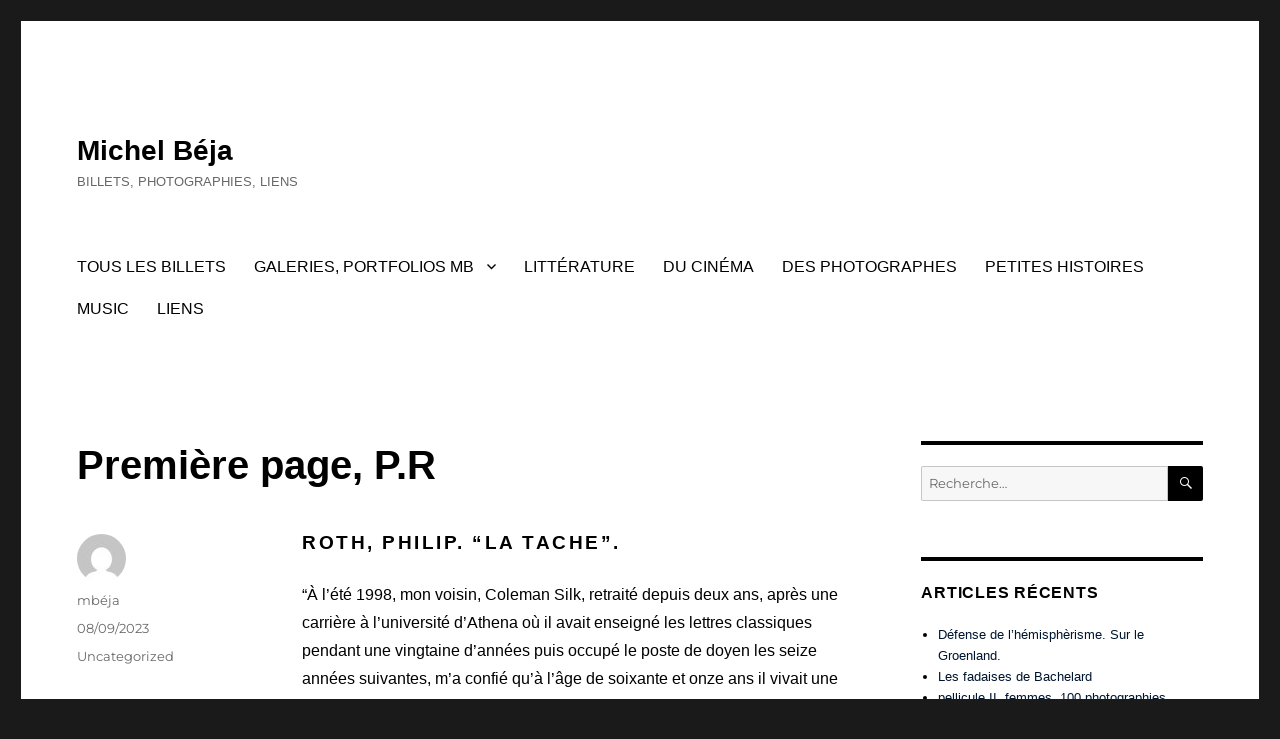

--- FILE ---
content_type: text/html; charset=UTF-8
request_url: https://michelbeja.com/premiere-page-p-r
body_size: 24862
content:
<!DOCTYPE html>
<html lang="fr-FR" class="no-js">
<head>
	<meta charset="UTF-8">
	<meta name="viewport" content="width=device-width, initial-scale=1.0">
	<link rel="profile" href="https://gmpg.org/xfn/11">
		<link rel="pingback" href="https://michelbeja.com/xmlrpc.php">
		<script>
(function(html){html.className = html.className.replace(/\bno-js\b/,'js')})(document.documentElement);
//# sourceURL=twentysixteen_javascript_detection
</script>
<title>Première page, P.R &#8211; Michel Béja</title>
<style id="dynamic-mobmenu-inline-css" type="text/css">
@media screen and ( min-width: 782px ){
		body.admin-bar .mobmenu, body.admin-bar .mobmenu-panel, .show-nav-left.admin-bar .mobmenu-overlay, .show-nav-right.admin-bar .mobmenu-overlay {
			top: 32px!important;
		}
				body.admin-bar .mobmenu-search-holder {
				top: 82px!important;
		}
}

@media screen and ( max-width: 782px ){
	body.admin-bar .mobmenu, body.admin-bar .mobmenu-panel, .show-nav-left.admin-bar .mobmenu-overlay, .show-nav-right.admin-bar .mobmenu-overlay {
		top: 46px!important;
	}

	body.admin-bar .mob-menu-header-banner {
		top: 0px!important;
	}
		body.admin-bar .mobmenu-search-holder {
		top: 96px!important;
	}
	body.admin-bar  .mob-menu-slideout .mobmenu-search-holder {
		top: 50px!important;
	}

}

@media screen and ( max-width: 479px ) {
	.mob-menu-overlay .mobmenu-content {
		padding-top: 5%;
	}
}

@media screen and ( max-width: 782px ) {
	.mob-menu-overlay .mobmenu-content {
		padding-top: 10%;
	}
}


@media only screen and (min-width:1025px){
	.mob_menu, .mobmenu-panel, .mobmenu, .mobmenu-cart-panel, .mobmenu-footer-menu-holder, .mobmenu-right-panel, .mobmenu-left-panel  {
		display: none!important;
	}
}

@media only screen and (max-width:1024px) {

			
	.mobmenur-container i {
		color: #FFF;
	}
	.mobmenul-container i {
		color: #FFF;
	}
	.mobmenul-container img {
		max-height:  40px;
		float: left;
	}
	.mobmenur-container img {
		max-height:  40px;
		float: right;
	}
	.mob-expand-submenu i {
		font-size: 25px;
	}
	#mobmenuleft li a , #mobmenuleft li a:visited, .mobmenu-content h2, .mobmenu-content h3, .show-nav-left .mob-menu-copyright, .show-nav-left .mob-expand-submenu i {
		color: #666;

	}
	.mob-cancel-button {
		font-size: 30px!important;
	}

	/* 3rd Level Left Menu Items Background color on Hover*/
	.mobmenu-content #mobmenuleft .sub-menu  .sub-menu li a:hover {
		color: #ccc;
	}
	/* 3rd Level Left Menu Items Background color on Hover*/
	.mobmenu-content #mobmenuleft .sub-menu .sub-menu li:hover {
		background-color: #666;
	}
	.mobmenu-content #mobmenuleft li:hover, .mobmenu-content #mobmenuright li:hover  {
		background-color: #666;
	}
	.mobmenu-content #mobmenuright li:hover  {
		background-color: #666 ;
	}
	/* 3rd Level Right Menu Items Background color on Hover*/
	.mobmenu-content #mobmenuright .sub-menu .sub-menu li:hover {
		background-color: #666;
	}
	/* 3rd Level Right Menu Items Background color on Hover*/
	.mobmenu-content #mobmenuright .sub-menu  .sub-menu li a:hover {
		color: #ccc;
	}

		.mobmenu-content #mobmenuleft .sub-menu {
		background-color: #3a3a3a ;
		margin: 0;
		color: #fff ;
		width: 100%;
		position: initial;
		height: 100%;
	}
	.mob-menu-left-bg-holder {
				opacity: 1;
		background-attachment: fixed ;
		background-position: center top ;
		-webkit-background-size:  cover;
		-moz-background-size: cover;
		background-size: cover;
	}
	.mob-menu-right-bg-holder { 
				opacity: 1;
		background-attachment: fixed ;
		background-position: center top ;
		-webkit-background-size: cover;
		-moz-background-size: cover;
		background-size:  cover;
	}
		.mobmenu-content #mobmenuleft .sub-menu a {
		color: #fff ;
	}
	.mobmenu-content #mobmenuright .sub-menu  a {
		color: #fff ;
	}
	.mobmenu-content #mobmenuright .sub-menu .sub-menu {
		background-color: inherit;
	}
	.mobmenu-content #mobmenuright .sub-menu {
		background-color: #3a3a3a ;
		margin: 0;
		color: #fff ;
		position: initial;
		width: 100%;
	}
	#mobmenuleft li:hover a, #mobmenuleft li:hover i {
		color: #FFF;
	}
	#mobmenuright li a , #mobmenuright li a:visited, .show-nav-right .mob-menu-copyright, .show-nav-right .mob-expand-submenu i {
		color: #666 ;
	}
	#mobmenuright li a:hover {
		color: #FFF ;
	}
	.mobmenul-container {
		top: 10px;
		margin-left: 5px;
		margin-top: 0px;
		height: 50px;
		float: left;
	}
	.mobmenur-container {
		top: 10px;
		margin-right: 5px;
		margin-top: 0px;
	}
		.mob-menu-logo-holder {
		margin-top:   0px;
		text-align:   center;
		margin-left:  0;
		margin-right: 0;
		height:       50px;
			}
	.mob-menu-header-holder {
		width:  100% ;
		background-color: #111111 ;
		height: 50px ;
		position:fixed;
	}
	body.mob-menu-overlay, body.mob-menu-slideout, body.mob-menu-slideout-over, body.mob-menu-slideout-top {
		padding-top: 50px;
	}
		.mobmenul-container, .mobmenur-container{
		position: absolute; 
	}
	.mobmenu-left-panel {
		background-color:#F7F7F7;;
		width:  270px;  
	}
	.mobmenu-right-panel {
		background-color:#F7F7F7;		width:  270px; 
	}
	.show-nav-left .mobmenu-overlay, .show-nav-right .mobmenu-overlay, .show-mob-menu-search .mobmenu-overlay  {
		background: rgba(0, 0, 0, 0.83);
	}
	.mob-menu-slideout-top .mobmenu-overlay {
		display:none!important;
	}
	.mob-menu-slideout.show-nav-left .mobmenu-push-wrap, .mob-menu-slideout.show-nav-left .mob-menu-header-holder {
		-webkit-transform: translateX(270px);
		-moz-transform: translateX(270px);
		-ms-transform: translateX(270px);
		-o-transform: translateX(270px);
		transform: translateX(270px);
	}
	.mob-menu-slideout.show-nav-right .mobmenu-push-wrap, .mob-menu-slideout.show-nav-right .mob-menu-header-holder {
		-webkit-transform: translateX(-270px);
		-moz-transform: translateX(-270px);
		-ms-transform: translateX(-270px);
		-o-transform: translateX(-270px);
		transform: translateX(-270px);
	}
	.mob-menu-slideout-top .mobmenu-panel {
		width:  100%;
		height: 100%;
		z-index: 1;
		position: fixed;
		left: 0px;
		top: 0px;
		max-height: 100%;
		-webkit-transform: translateY(-100%);
		-moz-transform: translateY(-100%);
		-ms-transform: translateY(-100%);
		-o-transform: translateY(-100%);
		transform: translateY(-100%);
	}
	.mob-menu-slideout-top.show-nav-left .show-panel, .mob-menu-slideout-top.show-nav-right .show-panel  {
		-webkit-transform: translateY(0px);
		-moz-transform: translateY(0px);
		-ms-transform: translateY(0px);
		-o-transform: translateY(0px);
		transform: translateY(0px);
		z-index: 300000;
	}
	.mob-menu-slideout-over.show-nav-left .mobmenu-left-panel {
		overflow: hidden;
	}
	.show-nav-left .mobmenu-panel.show-panel , .show-nav-right .mobmenu-panel.show-panel {
		z-index: 300000;
	}
	/* Hides everything pushed outside of it */
	.mob-menu-slideout .mobmenu-panel, .mob-menu-slideout-over .mobmenu-panel, .mob-menu-slideout .mobmenu-cart-panel, .mob-menu-slideout-over .mobmenu-cart-panel {
		position: fixed;
		top: 0;
		height: 100%;
		overflow-y: auto;
		overflow-x: auto;
		z-index: 10000;
		opacity: 1;
	}
	/*End of Mobmenu Slide Over */
	.mobmenu .headertext { 
		color: #FFF ;
		text-decoration: none;
	}
	.headertext span {
		position: initial;
		line-height: 50px;
	}
	.mobmenu-search-holder {
		top: 50px;
	}
	/*Premium options  */
	
	/* Mobile Menu Frontend CSS Style*/
	body.mob-menu-overlay, body.mob-menu-slideout, body.mob-menu-slideout-over, body.mob-menu-slideout-top  {
		overflow-x: hidden;
	}
	
	.mobmenu-left-panel li a, .leftmbottom, .leftmtop{
		padding-left: 10%;
		padding-right: 10%;
	}
	.mobmenu-content li > .sub-menu li {
		padding-left: calc(10*1%);
	}

	.mobmenu-right-panel li, .rightmbottom, .rightmtop{
		padding-left: 10%;
		padding-right: 10%;
	}
	.mobmenul-container i {
		line-height: 30px;
		font-size: 30px;
		float: left;
	}
	.mobmenul-container svg {
			width: 30px;
	        margin-right: .2em;
	        margin-left: .2em;
			padding-top: 2px;
			float:left;
	}
	.show-panel svg.mob-cancel-button {
		width: 30px;
		padding: 4px;
        margin: 6px;
	}
	

	.left-menu-icon-text {
		float: left;
		line-height: 30px;
		color: #222;
	}
	.mobmenu-left-panel .mobmenu-display-name {
		color: #666;
	}
	.right-menu-icon-text {
		float: right;
		line-height: 30px;
		color: #222;
	}
	.mobmenur-container i {
		line-height: 30px;
		font-size: 30px;
		float: right;
	}
	.mobmenur-container svg {
			width: 30px;
	        margin-right: .2em;
	        margin-left: .2em;
			padding-top: 2px;
			float: left;
	}
	.nav, .main-navigation, .genesis-nav-menu, #main-header, #et-top-navigation, .site-header, .site-branding, .ast-mobile-menu-buttons, .storefront-handheld-footer-bar, .hide {
		display: none!important;
	}
	
	.mob-standard-logo {
		display: inline-block;
		height:50px!important;	}
	.mob-retina-logo {
		height:50px!important;	}
	.mobmenu-content #mobmenuleft > li > a:hover {
		background-color: #666;
	}

	.mobmenu-content #mobmenuright > li > a:hover {
		background-color: #666;
	}
	.mobmenu-left-panel .mob-cancel-button {
		color: #666;
	}
	.mobmenu-right-panel .mob-cancel-button {
		color: #666;
	}	
	
}


.mob-menu-logo-holder > .headertext span,.mobmenu input.mob-menu-search-field {
	font-family:Dosis;
	font-size:20px;
	font-weight:inherit;
	font-style:normal;
	letter-spacing:normal;
	text-transform:none;
}

.left-menu-icon-text {
	font-family:Dosis;
	font-size:inherit;
	font-weight:inherit;
	font-style:normal;
	line-height:1.5em;
	letter-spacing:normal;
	text-transform:none;
}

#mobmenuleft .mob-expand-submenu,#mobmenuleft > .widgettitle,#mobmenuleft li a,#mobmenuleft li a:visited,#mobmenuleft .mobmenu-content h2,#mobmenuleft .mobmenu-content h3,.mobmenu-left-panel .mobmenu-display-name, .mobmenu-content .mobmenu-tabs-header li {
	font-family:Dosis;
	font-size:inherit;
	font-weight:inherit;
	font-style:normal;
	line-height:1.5em;
	letter-spacing:normal;
	text-transform:none;
}

.right-menu-icon-text {
	font-family:Dosis;
	font-size:inherit;
	font-weight:inherit;
	font-style:normal;
	line-height:1.5em;
	letter-spacing:normal;
	text-transform:none;
}

#mobmenuright li a,#mobmenuright li a:visited,#mobmenuright .mobmenu-content h2,#mobmenuright .mobmenu-content h3,.mobmenu-left-panel .mobmenu-display-name {
	font-family:Dosis;
	font-size:inherit;
	font-weight:inherit;
	font-style:normal;
	line-height:1.5em;
	letter-spacing:normal;
	text-transform:none;
}

</style><meta name='robots' content='max-image-preview:large' />
<link rel='dns-prefetch' href='//fonts.googleapis.com' />
<link rel='dns-prefetch' href='//s.w.org' />
<link rel='dns-prefetch' href='//c0.wp.com' />
<link rel='dns-prefetch' href='//i0.wp.com' />
<link rel="alternate" type="application/rss+xml" title="Michel Béja &raquo; Flux" href="https://michelbeja.com/feed" />
<link rel="alternate" type="application/rss+xml" title="Michel Béja &raquo; Flux des commentaires" href="https://michelbeja.com/comments/feed" />
<link rel="alternate" type="application/rss+xml" title="Michel Béja &raquo; Première page, P.R Flux des commentaires" href="https://michelbeja.com/premiere-page-p-r/feed" />
<script>
window._wpemojiSettings = {"baseUrl":"https:\/\/s.w.org\/images\/core\/emoji\/14.0.0\/72x72\/","ext":".png","svgUrl":"https:\/\/s.w.org\/images\/core\/emoji\/14.0.0\/svg\/","svgExt":".svg","source":{"concatemoji":"https:\/\/michelbeja.com\/wp-includes\/js\/wp-emoji-release.min.js?ver=6.0.11"}};
/*! This file is auto-generated */
!function(e,a,t){var n,r,o,i=a.createElement("canvas"),p=i.getContext&&i.getContext("2d");function s(e,t){var a=String.fromCharCode,e=(p.clearRect(0,0,i.width,i.height),p.fillText(a.apply(this,e),0,0),i.toDataURL());return p.clearRect(0,0,i.width,i.height),p.fillText(a.apply(this,t),0,0),e===i.toDataURL()}function c(e){var t=a.createElement("script");t.src=e,t.defer=t.type="text/javascript",a.getElementsByTagName("head")[0].appendChild(t)}for(o=Array("flag","emoji"),t.supports={everything:!0,everythingExceptFlag:!0},r=0;r<o.length;r++)t.supports[o[r]]=function(e){if(!p||!p.fillText)return!1;switch(p.textBaseline="top",p.font="600 32px Arial",e){case"flag":return s([127987,65039,8205,9895,65039],[127987,65039,8203,9895,65039])?!1:!s([55356,56826,55356,56819],[55356,56826,8203,55356,56819])&&!s([55356,57332,56128,56423,56128,56418,56128,56421,56128,56430,56128,56423,56128,56447],[55356,57332,8203,56128,56423,8203,56128,56418,8203,56128,56421,8203,56128,56430,8203,56128,56423,8203,56128,56447]);case"emoji":return!s([129777,127995,8205,129778,127999],[129777,127995,8203,129778,127999])}return!1}(o[r]),t.supports.everything=t.supports.everything&&t.supports[o[r]],"flag"!==o[r]&&(t.supports.everythingExceptFlag=t.supports.everythingExceptFlag&&t.supports[o[r]]);t.supports.everythingExceptFlag=t.supports.everythingExceptFlag&&!t.supports.flag,t.DOMReady=!1,t.readyCallback=function(){t.DOMReady=!0},t.supports.everything||(n=function(){t.readyCallback()},a.addEventListener?(a.addEventListener("DOMContentLoaded",n,!1),e.addEventListener("load",n,!1)):(e.attachEvent("onload",n),a.attachEvent("onreadystatechange",function(){"complete"===a.readyState&&t.readyCallback()})),(e=t.source||{}).concatemoji?c(e.concatemoji):e.wpemoji&&e.twemoji&&(c(e.twemoji),c(e.wpemoji)))}(window,document,window._wpemojiSettings);
</script>
<style>
img.wp-smiley,
img.emoji {
	display: inline !important;
	border: none !important;
	box-shadow: none !important;
	height: 1em !important;
	width: 1em !important;
	margin: 0 0.07em !important;
	vertical-align: -0.1em !important;
	background: none !important;
	padding: 0 !important;
}
</style>
	<link rel='stylesheet' id='twentysixteen-jetpack-css'  href='https://c0.wp.com/p/jetpack/11.3.4/modules/theme-tools/compat/twentysixteen.css' media='all' />
<link rel='stylesheet' id='wp-block-library-css'  href='https://c0.wp.com/c/6.0.11/wp-includes/css/dist/block-library/style.min.css' media='all' />
<style id='wp-block-library-inline-css'>
.has-text-align-justify{text-align:justify;}
</style>
<style id='wp-block-library-theme-inline-css'>
.wp-block-audio figcaption{color:#555;font-size:13px;text-align:center}.is-dark-theme .wp-block-audio figcaption{color:hsla(0,0%,100%,.65)}.wp-block-code{border:1px solid #ccc;border-radius:4px;font-family:Menlo,Consolas,monaco,monospace;padding:.8em 1em}.wp-block-embed figcaption{color:#555;font-size:13px;text-align:center}.is-dark-theme .wp-block-embed figcaption{color:hsla(0,0%,100%,.65)}.blocks-gallery-caption{color:#555;font-size:13px;text-align:center}.is-dark-theme .blocks-gallery-caption{color:hsla(0,0%,100%,.65)}.wp-block-image figcaption{color:#555;font-size:13px;text-align:center}.is-dark-theme .wp-block-image figcaption{color:hsla(0,0%,100%,.65)}.wp-block-pullquote{border-top:4px solid;border-bottom:4px solid;margin-bottom:1.75em;color:currentColor}.wp-block-pullquote__citation,.wp-block-pullquote cite,.wp-block-pullquote footer{color:currentColor;text-transform:uppercase;font-size:.8125em;font-style:normal}.wp-block-quote{border-left:.25em solid;margin:0 0 1.75em;padding-left:1em}.wp-block-quote cite,.wp-block-quote footer{color:currentColor;font-size:.8125em;position:relative;font-style:normal}.wp-block-quote.has-text-align-right{border-left:none;border-right:.25em solid;padding-left:0;padding-right:1em}.wp-block-quote.has-text-align-center{border:none;padding-left:0}.wp-block-quote.is-large,.wp-block-quote.is-style-large,.wp-block-quote.is-style-plain{border:none}.wp-block-search .wp-block-search__label{font-weight:700}:where(.wp-block-group.has-background){padding:1.25em 2.375em}.wp-block-separator.has-css-opacity{opacity:.4}.wp-block-separator{border:none;border-bottom:2px solid;margin-left:auto;margin-right:auto}.wp-block-separator.has-alpha-channel-opacity{opacity:1}.wp-block-separator:not(.is-style-wide):not(.is-style-dots){width:100px}.wp-block-separator.has-background:not(.is-style-dots){border-bottom:none;height:1px}.wp-block-separator.has-background:not(.is-style-wide):not(.is-style-dots){height:2px}.wp-block-table thead{border-bottom:3px solid}.wp-block-table tfoot{border-top:3px solid}.wp-block-table td,.wp-block-table th{padding:.5em;border:1px solid;word-break:normal}.wp-block-table figcaption{color:#555;font-size:13px;text-align:center}.is-dark-theme .wp-block-table figcaption{color:hsla(0,0%,100%,.65)}.wp-block-video figcaption{color:#555;font-size:13px;text-align:center}.is-dark-theme .wp-block-video figcaption{color:hsla(0,0%,100%,.65)}.wp-block-template-part.has-background{padding:1.25em 2.375em;margin-top:0;margin-bottom:0}
</style>
<link rel='stylesheet' id='gutenberg-pdfjs-css'  href='https://michelbeja.com/wp-content/plugins/pdfjs-viewer-shortcode/inc/../blocks/dist/style.css?ver=2.2.3' media='all' />
<link rel='stylesheet' id='mediaelement-css'  href='https://c0.wp.com/c/6.0.11/wp-includes/js/mediaelement/mediaelementplayer-legacy.min.css' media='all' />
<link rel='stylesheet' id='wp-mediaelement-css'  href='https://c0.wp.com/c/6.0.11/wp-includes/js/mediaelement/wp-mediaelement.min.css' media='all' />
<style id='global-styles-inline-css'>
body{--wp--preset--color--black: #000000;--wp--preset--color--cyan-bluish-gray: #abb8c3;--wp--preset--color--white: #fff;--wp--preset--color--pale-pink: #f78da7;--wp--preset--color--vivid-red: #cf2e2e;--wp--preset--color--luminous-vivid-orange: #ff6900;--wp--preset--color--luminous-vivid-amber: #fcb900;--wp--preset--color--light-green-cyan: #7bdcb5;--wp--preset--color--vivid-green-cyan: #00d084;--wp--preset--color--pale-cyan-blue: #8ed1fc;--wp--preset--color--vivid-cyan-blue: #0693e3;--wp--preset--color--vivid-purple: #9b51e0;--wp--preset--color--dark-gray: #1a1a1a;--wp--preset--color--medium-gray: #686868;--wp--preset--color--light-gray: #e5e5e5;--wp--preset--color--blue-gray: #4d545c;--wp--preset--color--bright-blue: #007acc;--wp--preset--color--light-blue: #9adffd;--wp--preset--color--dark-brown: #402b30;--wp--preset--color--medium-brown: #774e24;--wp--preset--color--dark-red: #640c1f;--wp--preset--color--bright-red: #ff675f;--wp--preset--color--yellow: #ffef8e;--wp--preset--gradient--vivid-cyan-blue-to-vivid-purple: linear-gradient(135deg,rgba(6,147,227,1) 0%,rgb(155,81,224) 100%);--wp--preset--gradient--light-green-cyan-to-vivid-green-cyan: linear-gradient(135deg,rgb(122,220,180) 0%,rgb(0,208,130) 100%);--wp--preset--gradient--luminous-vivid-amber-to-luminous-vivid-orange: linear-gradient(135deg,rgba(252,185,0,1) 0%,rgba(255,105,0,1) 100%);--wp--preset--gradient--luminous-vivid-orange-to-vivid-red: linear-gradient(135deg,rgba(255,105,0,1) 0%,rgb(207,46,46) 100%);--wp--preset--gradient--very-light-gray-to-cyan-bluish-gray: linear-gradient(135deg,rgb(238,238,238) 0%,rgb(169,184,195) 100%);--wp--preset--gradient--cool-to-warm-spectrum: linear-gradient(135deg,rgb(74,234,220) 0%,rgb(151,120,209) 20%,rgb(207,42,186) 40%,rgb(238,44,130) 60%,rgb(251,105,98) 80%,rgb(254,248,76) 100%);--wp--preset--gradient--blush-light-purple: linear-gradient(135deg,rgb(255,206,236) 0%,rgb(152,150,240) 100%);--wp--preset--gradient--blush-bordeaux: linear-gradient(135deg,rgb(254,205,165) 0%,rgb(254,45,45) 50%,rgb(107,0,62) 100%);--wp--preset--gradient--luminous-dusk: linear-gradient(135deg,rgb(255,203,112) 0%,rgb(199,81,192) 50%,rgb(65,88,208) 100%);--wp--preset--gradient--pale-ocean: linear-gradient(135deg,rgb(255,245,203) 0%,rgb(182,227,212) 50%,rgb(51,167,181) 100%);--wp--preset--gradient--electric-grass: linear-gradient(135deg,rgb(202,248,128) 0%,rgb(113,206,126) 100%);--wp--preset--gradient--midnight: linear-gradient(135deg,rgb(2,3,129) 0%,rgb(40,116,252) 100%);--wp--preset--duotone--dark-grayscale: url('#wp-duotone-dark-grayscale');--wp--preset--duotone--grayscale: url('#wp-duotone-grayscale');--wp--preset--duotone--purple-yellow: url('#wp-duotone-purple-yellow');--wp--preset--duotone--blue-red: url('#wp-duotone-blue-red');--wp--preset--duotone--midnight: url('#wp-duotone-midnight');--wp--preset--duotone--magenta-yellow: url('#wp-duotone-magenta-yellow');--wp--preset--duotone--purple-green: url('#wp-duotone-purple-green');--wp--preset--duotone--blue-orange: url('#wp-duotone-blue-orange');--wp--preset--font-size--small: 13px;--wp--preset--font-size--medium: 20px;--wp--preset--font-size--large: 36px;--wp--preset--font-size--x-large: 42px;}.has-black-color{color: var(--wp--preset--color--black) !important;}.has-cyan-bluish-gray-color{color: var(--wp--preset--color--cyan-bluish-gray) !important;}.has-white-color{color: var(--wp--preset--color--white) !important;}.has-pale-pink-color{color: var(--wp--preset--color--pale-pink) !important;}.has-vivid-red-color{color: var(--wp--preset--color--vivid-red) !important;}.has-luminous-vivid-orange-color{color: var(--wp--preset--color--luminous-vivid-orange) !important;}.has-luminous-vivid-amber-color{color: var(--wp--preset--color--luminous-vivid-amber) !important;}.has-light-green-cyan-color{color: var(--wp--preset--color--light-green-cyan) !important;}.has-vivid-green-cyan-color{color: var(--wp--preset--color--vivid-green-cyan) !important;}.has-pale-cyan-blue-color{color: var(--wp--preset--color--pale-cyan-blue) !important;}.has-vivid-cyan-blue-color{color: var(--wp--preset--color--vivid-cyan-blue) !important;}.has-vivid-purple-color{color: var(--wp--preset--color--vivid-purple) !important;}.has-black-background-color{background-color: var(--wp--preset--color--black) !important;}.has-cyan-bluish-gray-background-color{background-color: var(--wp--preset--color--cyan-bluish-gray) !important;}.has-white-background-color{background-color: var(--wp--preset--color--white) !important;}.has-pale-pink-background-color{background-color: var(--wp--preset--color--pale-pink) !important;}.has-vivid-red-background-color{background-color: var(--wp--preset--color--vivid-red) !important;}.has-luminous-vivid-orange-background-color{background-color: var(--wp--preset--color--luminous-vivid-orange) !important;}.has-luminous-vivid-amber-background-color{background-color: var(--wp--preset--color--luminous-vivid-amber) !important;}.has-light-green-cyan-background-color{background-color: var(--wp--preset--color--light-green-cyan) !important;}.has-vivid-green-cyan-background-color{background-color: var(--wp--preset--color--vivid-green-cyan) !important;}.has-pale-cyan-blue-background-color{background-color: var(--wp--preset--color--pale-cyan-blue) !important;}.has-vivid-cyan-blue-background-color{background-color: var(--wp--preset--color--vivid-cyan-blue) !important;}.has-vivid-purple-background-color{background-color: var(--wp--preset--color--vivid-purple) !important;}.has-black-border-color{border-color: var(--wp--preset--color--black) !important;}.has-cyan-bluish-gray-border-color{border-color: var(--wp--preset--color--cyan-bluish-gray) !important;}.has-white-border-color{border-color: var(--wp--preset--color--white) !important;}.has-pale-pink-border-color{border-color: var(--wp--preset--color--pale-pink) !important;}.has-vivid-red-border-color{border-color: var(--wp--preset--color--vivid-red) !important;}.has-luminous-vivid-orange-border-color{border-color: var(--wp--preset--color--luminous-vivid-orange) !important;}.has-luminous-vivid-amber-border-color{border-color: var(--wp--preset--color--luminous-vivid-amber) !important;}.has-light-green-cyan-border-color{border-color: var(--wp--preset--color--light-green-cyan) !important;}.has-vivid-green-cyan-border-color{border-color: var(--wp--preset--color--vivid-green-cyan) !important;}.has-pale-cyan-blue-border-color{border-color: var(--wp--preset--color--pale-cyan-blue) !important;}.has-vivid-cyan-blue-border-color{border-color: var(--wp--preset--color--vivid-cyan-blue) !important;}.has-vivid-purple-border-color{border-color: var(--wp--preset--color--vivid-purple) !important;}.has-vivid-cyan-blue-to-vivid-purple-gradient-background{background: var(--wp--preset--gradient--vivid-cyan-blue-to-vivid-purple) !important;}.has-light-green-cyan-to-vivid-green-cyan-gradient-background{background: var(--wp--preset--gradient--light-green-cyan-to-vivid-green-cyan) !important;}.has-luminous-vivid-amber-to-luminous-vivid-orange-gradient-background{background: var(--wp--preset--gradient--luminous-vivid-amber-to-luminous-vivid-orange) !important;}.has-luminous-vivid-orange-to-vivid-red-gradient-background{background: var(--wp--preset--gradient--luminous-vivid-orange-to-vivid-red) !important;}.has-very-light-gray-to-cyan-bluish-gray-gradient-background{background: var(--wp--preset--gradient--very-light-gray-to-cyan-bluish-gray) !important;}.has-cool-to-warm-spectrum-gradient-background{background: var(--wp--preset--gradient--cool-to-warm-spectrum) !important;}.has-blush-light-purple-gradient-background{background: var(--wp--preset--gradient--blush-light-purple) !important;}.has-blush-bordeaux-gradient-background{background: var(--wp--preset--gradient--blush-bordeaux) !important;}.has-luminous-dusk-gradient-background{background: var(--wp--preset--gradient--luminous-dusk) !important;}.has-pale-ocean-gradient-background{background: var(--wp--preset--gradient--pale-ocean) !important;}.has-electric-grass-gradient-background{background: var(--wp--preset--gradient--electric-grass) !important;}.has-midnight-gradient-background{background: var(--wp--preset--gradient--midnight) !important;}.has-small-font-size{font-size: var(--wp--preset--font-size--small) !important;}.has-medium-font-size{font-size: var(--wp--preset--font-size--medium) !important;}.has-large-font-size{font-size: var(--wp--preset--font-size--large) !important;}.has-x-large-font-size{font-size: var(--wp--preset--font-size--x-large) !important;}
</style>
<link rel='stylesheet' id='bwg_fonts-css'  href='https://michelbeja.com/wp-content/plugins/photo-gallery/css/bwg-fonts/fonts.css?ver=0.0.1' media='all' />
<link rel='stylesheet' id='sumoselect-css'  href='https://michelbeja.com/wp-content/plugins/photo-gallery/css/sumoselect.min.css?ver=3.3.24' media='all' />
<link rel='stylesheet' id='mCustomScrollbar-css'  href='https://michelbeja.com/wp-content/plugins/photo-gallery/css/jquery.mCustomScrollbar.min.css?ver=3.1.5' media='all' />
<link rel='stylesheet' id='bwg_googlefonts-css'  href='https://fonts.googleapis.com/css?family=Ubuntu&#038;subset=greek,latin,greek-ext,vietnamese,cyrillic-ext,latin-ext,cyrillic' media='all' />
<link rel='stylesheet' id='bwg_frontend-css'  href='https://michelbeja.com/wp-content/plugins/photo-gallery/css/styles.min.css?ver=1.6.1' media='all' />
<link rel='stylesheet' id='audioigniter-css'  href='https://michelbeja.com/wp-content/plugins/audioigniter/player/build/style.css?ver=2.0.2' media='all' />
<link rel='stylesheet' id='ez-toc-css'  href='https://michelbeja.com/wp-content/plugins/easy-table-of-contents/assets/css/screen.min.css?ver=2.0.53' media='all' />
<style id='ez-toc-inline-css'>
div#ez-toc-container p.ez-toc-title {font-size: 120%;}div#ez-toc-container p.ez-toc-title {font-weight: 500;}div#ez-toc-container ul li {font-size: 95%;}div#ez-toc-container nav ul ul li ul li {font-size: 90%!important;}
.ez-toc-container-direction {direction: ltr;}.ez-toc-counter ul{counter-reset: item ;}.ez-toc-counter nav ul li a::before {content: counters(item, ".", decimal) ". ";display: inline-block;counter-increment: item;flex-grow: 0;flex-shrink: 0;margin-right: .2em; float: left; }.ez-toc-widget-direction {direction: ltr;}.ez-toc-widget-container ul{counter-reset: item ;}.ez-toc-widget-container nav ul li a::before {content: counters(item, ".", decimal) ". ";display: inline-block;counter-increment: item;flex-grow: 0;flex-shrink: 0;margin-right: .2em; float: left; }
</style>
<link rel='stylesheet' id='twentysixteen-fonts-css'  href='https://michelbeja.com/wp-content/themes/twentysixteen/fonts/merriweather-plus-montserrat-plus-inconsolata.css?ver=20230328' media='all' />
<link rel='stylesheet' id='genericons-css'  href='https://c0.wp.com/p/jetpack/11.3.4/_inc/genericons/genericons/genericons.css' media='all' />
<link rel='stylesheet' id='twentysixteen-style-css'  href='https://michelbeja.com/wp-content/themes/twentysixteen/style.css?ver=20251202' media='all' />
<style id='twentysixteen-style-inline-css'>

		/* Custom Link Color */
		.menu-toggle:hover,
		.menu-toggle:focus,
		a,
		.main-navigation a:hover,
		.main-navigation a:focus,
		.dropdown-toggle:hover,
		.dropdown-toggle:focus,
		.social-navigation a:hover:before,
		.social-navigation a:focus:before,
		.post-navigation a:hover .post-title,
		.post-navigation a:focus .post-title,
		.tagcloud a:hover,
		.tagcloud a:focus,
		.site-branding .site-title a:hover,
		.site-branding .site-title a:focus,
		.entry-title a:hover,
		.entry-title a:focus,
		.entry-footer a:hover,
		.entry-footer a:focus,
		.comment-metadata a:hover,
		.comment-metadata a:focus,
		.pingback .comment-edit-link:hover,
		.pingback .comment-edit-link:focus,
		.comment-reply-link,
		.comment-reply-link:hover,
		.comment-reply-link:focus,
		.required,
		.site-info a:hover,
		.site-info a:focus {
			color: #001630;
		}

		mark,
		ins,
		button:hover,
		button:focus,
		input[type="button"]:hover,
		input[type="button"]:focus,
		input[type="reset"]:hover,
		input[type="reset"]:focus,
		input[type="submit"]:hover,
		input[type="submit"]:focus,
		.pagination .prev:hover,
		.pagination .prev:focus,
		.pagination .next:hover,
		.pagination .next:focus,
		.widget_calendar tbody a,
		.page-links a:hover,
		.page-links a:focus {
			background-color: #001630;
		}

		input[type="date"]:focus,
		input[type="time"]:focus,
		input[type="datetime-local"]:focus,
		input[type="week"]:focus,
		input[type="month"]:focus,
		input[type="text"]:focus,
		input[type="email"]:focus,
		input[type="url"]:focus,
		input[type="password"]:focus,
		input[type="search"]:focus,
		input[type="tel"]:focus,
		input[type="number"]:focus,
		textarea:focus,
		.tagcloud a:hover,
		.tagcloud a:focus,
		.menu-toggle:hover,
		.menu-toggle:focus {
			border-color: #001630;
		}

		@media screen and (min-width: 56.875em) {
			.main-navigation li:hover > a,
			.main-navigation li.focus > a {
				color: #001630;
			}
		}
	

		/* Custom Main Text Color */
		body,
		blockquote cite,
		blockquote small,
		.main-navigation a,
		.menu-toggle,
		.dropdown-toggle,
		.social-navigation a,
		.post-navigation a,
		.pagination a:hover,
		.pagination a:focus,
		.widget-title a,
		.site-branding .site-title a,
		.entry-title a,
		.page-links > .page-links-title,
		.comment-author,
		.comment-reply-title small a:hover,
		.comment-reply-title small a:focus {
			color: #000000;
		}

		blockquote,
		.menu-toggle.toggled-on,
		.menu-toggle.toggled-on:hover,
		.menu-toggle.toggled-on:focus,
		.post-navigation,
		.post-navigation div + div,
		.pagination,
		.widget,
		.page-header,
		.page-links a,
		.comments-title,
		.comment-reply-title {
			border-color: #000000;
		}

		button,
		button[disabled]:hover,
		button[disabled]:focus,
		input[type="button"],
		input[type="button"][disabled]:hover,
		input[type="button"][disabled]:focus,
		input[type="reset"],
		input[type="reset"][disabled]:hover,
		input[type="reset"][disabled]:focus,
		input[type="submit"],
		input[type="submit"][disabled]:hover,
		input[type="submit"][disabled]:focus,
		.menu-toggle.toggled-on,
		.menu-toggle.toggled-on:hover,
		.menu-toggle.toggled-on:focus,
		.pagination:before,
		.pagination:after,
		.pagination .prev,
		.pagination .next,
		.page-links a {
			background-color: #000000;
		}

		/* Border Color */
		fieldset,
		pre,
		abbr,
		acronym,
		table,
		th,
		td,
		input[type="date"],
		input[type="time"],
		input[type="datetime-local"],
		input[type="week"],
		input[type="month"],
		input[type="text"],
		input[type="email"],
		input[type="url"],
		input[type="password"],
		input[type="search"],
		input[type="tel"],
		input[type="number"],
		textarea,
		.main-navigation li,
		.main-navigation .primary-menu,
		.menu-toggle,
		.dropdown-toggle:after,
		.social-navigation a,
		.image-navigation,
		.comment-navigation,
		.tagcloud a,
		.entry-content,
		.entry-summary,
		.page-links a,
		.page-links > span,
		.comment-list article,
		.comment-list .pingback,
		.comment-list .trackback,
		.comment-reply-link,
		.no-comments,
		.widecolumn .mu_register .mu_alert {
			border-color: rgba( 0, 0, 0, 0.2);
		}

		hr,
		code {
			background-color: rgba( 0, 0, 0, 0.2);
		}

		@media screen and (min-width: 56.875em) {
			.main-navigation ul ul,
			.main-navigation ul ul li {
				border-color: rgba( 0, 0, 0, 0.2);
			}

			.main-navigation ul ul:before {
				border-top-color: rgba( 0, 0, 0, 0.2);
				border-bottom-color: rgba( 0, 0, 0, 0.2);
			}
		}
	
</style>
<link rel='stylesheet' id='twentysixteen-block-style-css'  href='https://michelbeja.com/wp-content/themes/twentysixteen/css/blocks.css?ver=20240817' media='all' />
<link rel='stylesheet' id='dflip-icons-style-css'  href='https://michelbeja.com/wp-content/plugins/3d-flipbook-dflip-lite/assets/css/themify-icons.min.css?ver=1.7.33' media='all' />
<link rel='stylesheet' id='dflip-style-css'  href='https://michelbeja.com/wp-content/plugins/3d-flipbook-dflip-lite/assets/css/dflip.min.css?ver=1.7.33' media='all' />
<link rel='stylesheet' id='mm-google-webfont-dosis-css'  href='//fonts.googleapis.com/css?family=Dosis%3Ainherit%2C400&#038;subset=latin%2Clatin-ext&#038;ver=6.0.11' media='all' />
<link rel='stylesheet' id='cssmobmenu-icons-css'  href='https://michelbeja.com/wp-content/plugins/mobile-menu/includes/css/mobmenu-icons.css?ver=6.0.11' media='all' />
<link rel='stylesheet' id='cssmobmenu-css'  href='https://michelbeja.com/wp-content/plugins/mobile-menu/includes/css/mobmenu.css?ver=2.8.8' media='all' />
<link rel='stylesheet' id='jetpack_css-css'  href='https://c0.wp.com/p/jetpack/11.3.4/css/jetpack.css' media='all' />
<script src='https://c0.wp.com/c/6.0.11/wp-includes/js/jquery/jquery.min.js' id='jquery-core-js'></script>
<script src='https://c0.wp.com/c/6.0.11/wp-includes/js/jquery/jquery-migrate.min.js' id='jquery-migrate-js'></script>
<script src='https://michelbeja.com/wp-content/plugins/photo-gallery/js/jquery.sumoselect.min.js?ver=3.3.24' id='sumoselect-js'></script>
<script src='https://michelbeja.com/wp-content/plugins/photo-gallery/js/jquery.mobile.min.js?ver=1.4.5' id='jquery-mobile-js'></script>
<script src='https://michelbeja.com/wp-content/plugins/photo-gallery/js/jquery.mCustomScrollbar.concat.min.js?ver=3.1.5' id='mCustomScrollbar-js'></script>
<script src='https://michelbeja.com/wp-content/plugins/photo-gallery/js/jquery.fullscreen.min.js?ver=0.6.0' id='jquery-fullscreen-js'></script>
<script id='bwg_frontend-js-extra'>
var bwg_objectsL10n = {"bwg_field_required":"field is required.","bwg_mail_validation":"Ce n'est pas une adresse email valide. ","bwg_search_result":"Il n'y a pas d'images correspondant \u00e0 votre recherche.","bwg_select_tag":"Select Tag","bwg_order_by":"Order By","bwg_search":"Recherche","bwg_show_ecommerce":"Show Ecommerce","bwg_hide_ecommerce":"Hide Ecommerce","bwg_show_comments":"Afficher les commentaires","bwg_hide_comments":"Masquer les commentaires","bwg_restore":"Restaurer","bwg_maximize":"Maximisez","bwg_fullscreen":"Plein \u00e9cran","bwg_exit_fullscreen":"Quitter plein \u00e9cran","bwg_search_tag":"SEARCH...","bwg_tag_no_match":"No tags found","bwg_all_tags_selected":"All tags selected","bwg_tags_selected":"tags selected","play":"Lecture","pause":"Pause","is_pro":"","bwg_play":"Lecture","bwg_pause":"Pause","bwg_hide_info":"Masquer info","bwg_show_info":"Afficher infos","bwg_hide_rating":"Masquer note","bwg_show_rating":"Afficher les classifications","ok":"Ok","cancel":"Cancel","select_all":"Select all","lazy_load":"0","lazy_loader":"https:\/\/michelbeja.com\/wp-content\/plugins\/photo-gallery\/images\/ajax_loader.png","front_ajax":"0","bwg_tag_see_all":"see all tags","bwg_tag_see_less":"see less tags"};
</script>
<script src='https://michelbeja.com/wp-content/plugins/photo-gallery/js/scripts.min.js?ver=1.6.1' id='bwg_frontend-js'></script>
<script id='ez-toc-scroll-scriptjs-js-after'>
jQuery(document).ready(function(){document.querySelectorAll(".ez-toc-section").forEach(t=>{t.setAttribute("ez-toc-data-id","#"+decodeURI(t.getAttribute("id")))}),jQuery("a.ez-toc-link").click(function(){let t=jQuery(this).attr("href"),e=jQuery("#wpadminbar"),i=0;30>30&&(i=30),e.length&&(i+=e.height()),jQuery('[ez-toc-data-id="'+decodeURI(t)+'"]').length>0&&(i=jQuery('[ez-toc-data-id="'+decodeURI(t)+'"]').offset().top-i),jQuery("html, body").animate({scrollTop:i},500)})});
</script>
<script src='https://michelbeja.com/wp-content/plugins/mobile-menu/includes/js/mobmenu.js?ver=2.8.8' id='mobmenujs-js'></script>
<link rel="https://api.w.org/" href="https://michelbeja.com/wp-json/" /><link rel="alternate" type="application/json" href="https://michelbeja.com/wp-json/wp/v2/posts/7844" /><link rel="EditURI" type="application/rsd+xml" title="RSD" href="https://michelbeja.com/xmlrpc.php?rsd" />
<link rel="wlwmanifest" type="application/wlwmanifest+xml" href="https://michelbeja.com/wp-includes/wlwmanifest.xml" /> 
<meta name="generator" content="WordPress 6.0.11" />
<link rel="canonical" href="https://michelbeja.com/premiere-page-p-r" />
<link rel='shortlink' href='https://michelbeja.com/?p=7844' />
<link rel="alternate" type="application/json+oembed" href="https://michelbeja.com/wp-json/oembed/1.0/embed?url=https%3A%2F%2Fmichelbeja.com%2Fpremiere-page-p-r" />
<link rel="alternate" type="text/xml+oembed" href="https://michelbeja.com/wp-json/oembed/1.0/embed?url=https%3A%2F%2Fmichelbeja.com%2Fpremiere-page-p-r&#038;format=xml" />
<!-- Analytics by WP-Statistics v12.6.13 - https://WP-Statistics.com/ -->
<style type="text/css"></style><style>img#wpstats{display:none}</style>
	<script data-cfasync="false"> var dFlipLocation = "https://michelbeja.com/wp-content/plugins/3d-flipbook-dflip-lite/assets/"; var dFlipWPGlobal = {"text":{"toggleSound":"Turn on\/off Sound","toggleThumbnails":"Toggle Thumbnails","toggleOutline":"Toggle Outline\/Bookmark","previousPage":"Previous Page","nextPage":"Next Page","toggleFullscreen":"Toggle Fullscreen","zoomIn":"Zoom In","zoomOut":"Zoom Out","toggleHelp":"Toggle Help","singlePageMode":"Single Page Mode","doublePageMode":"Double Page Mode","downloadPDFFile":"Download PDF File","gotoFirstPage":"Goto First Page","gotoLastPage":"Goto Last Page","share":"Share","mailSubject":"I wanted you to see this FlipBook","mailBody":"Check out this site {{url}}","loading":"DearFlip: Loading "},"moreControls":"download,pageMode,startPage,endPage,sound","hideControls":"","scrollWheel":"true","backgroundColor":"#777","backgroundImage":"","height":"auto","paddingLeft":"20","paddingRight":"20","controlsPosition":"bottom","duration":800,"soundEnable":"true","enableDownload":"true","enableAnnotation":"false","enableAnalytics":"false","webgl":"true","hard":"none","maxTextureSize":"1600","rangeChunkSize":"524288","zoomRatio":1.5,"stiffness":3,"pageMode":"0","singlePageMode":"0","pageSize":"0","autoPlay":"false","autoPlayDuration":5000,"autoPlayStart":"false","linkTarget":"2","sharePrefix":"dearflip-"};</script>	<!-- Fonts Plugin CSS - https://fontsplugin.com/ -->
	<style>
		body, #content, .entry-content, .post-content, .page-content, .post-excerpt, .entry-summary, .entry-excerpt, .widget-area, .widget, .sidebar, #sidebar, footer, .footer, #footer, .site-footer, #site-footer, .entry-content p, .entry-content ol, .entry-content ul, .entry-content dl, .entry-content dt, .widget_text p, .widget_text ol, .widget_text ul, .widget_text dl, .widget_text dt, .widget-content .rssSummary {
font-family: Calibri, Candara, Segoe, Segoe UI, Optima, Arial, sans-serif;
 }
#site-title, .site-title, #site-title a, .site-title a, .entry-title, .entry-title a, h1, h2, h3, h4, h5, h6, .widget-title {
font-family: Calibri, Candara, Segoe, Segoe UI, Optima, Arial, sans-serif;
 }
button, input, select, textarea {
font-family: Calibri, Candara, Segoe, Segoe UI, Optima, Arial, sans-serif;
 }
#site-title, .site-title, #site-title a, .site-title a, #logo, #logo a, .logo, .logo a {
font-family: Helvetica Neue, Helvetica, Arial, sans-serif;
 }
#site-description, .site-description {
font-family: Helvetica Neue, Helvetica, Arial, sans-serif;
 }
.menu, .page_item a, .menu-item a {
font-family: Calibri, Candara, Segoe, Segoe UI, Optima, Arial, sans-serif;
 }
.entry-content, .entry-content p, .post-content, .page-content, .post-excerpt, .entry-summary, .entry-excerpt, .excerpt, .excerpt p {
font-family: Calibri, Candara, Segoe, Segoe UI, Optima, Arial, sans-serif;
 }
.entry-title, .entry-title a, .post-title, .post-title a, .page-title, .entry-content h1, #content h1 {
font-family: Calibri, Candara, Segoe, Segoe UI, Optima, Arial, sans-serif;
 }
.entry-content h2, .post-content h2, .page-content h2, #content h2 {
font-family: Calibri, Candara, Segoe, Segoe UI, Optima, Arial, sans-serif;
 }
.entry-content h3, .post-content h3, .page-content h3, #content h3 {
font-family: Calibri, Candara, Segoe, Segoe UI, Optima, Arial, sans-serif;
 }
.entry-content h4, .post-content h4, .page-content h4, #content h4 {
font-family: Calibri, Candara, Segoe, Segoe UI, Optima, Arial, sans-serif;
 }
.entry-content h5, .post-content h5, .page-content h5, #content h5 {
font-family: Calibri, Candara, Segoe, Segoe UI, Optima, Arial, sans-serif;
 }
.entry-content h6, .post-content h6, .page-content h6, #content h6 {
font-family: Calibri, Candara, Segoe, Segoe UI, Optima, Arial, sans-serif;
 }
.widget-title, .widget-area h1, .widget-area h2, .widget-area h3, .widget-area h4, .widgets-area h5, .widget-area h6, #secondary h1, #secondary h2, #secondary h3, #secondary h4, .widgets-area h5, #secondary h6 {
font-family: Helvetica Neue, Helvetica, Arial, sans-serif;
 }
.widget-area, .widget, .sidebar, #sidebar, .widget_text p, .widget_text ol, .widget_text ul, .widget_text dl, .widget_text dt, .widget-content .rssSummary {
font-family: Helvetica Neue, Helvetica, Arial, sans-serif;
 }
footer h1, footer h2, footer h3, footer h4, footer h5, footer h6,
												.footer h1, .footer h2, .footer h3, .footer h4, .footer h5, .footer h6
												#footer h1, #footer h2, #footer h3, #footer h4, #footer h5, #footer h6 {
font-family: Helvetica Neue, Helvetica, Arial, sans-serif;
 }
footer, #footer, .footer, .site-footer {
font-family: Helvetica Neue, Helvetica, Arial, sans-serif;
 }
	</style>
	<!-- Fonts Plugin CSS -->
	</head>

<body data-rsssl=1 class="post-template-default single single-post postid-7844 single-format-standard wp-embed-responsive mob-menu-slideout-over">
<svg xmlns="http://www.w3.org/2000/svg" viewBox="0 0 0 0" width="0" height="0" focusable="false" role="none" style="visibility: hidden; position: absolute; left: -9999px; overflow: hidden;" ><defs><filter id="wp-duotone-dark-grayscale"><feColorMatrix color-interpolation-filters="sRGB" type="matrix" values=" .299 .587 .114 0 0 .299 .587 .114 0 0 .299 .587 .114 0 0 .299 .587 .114 0 0 " /><feComponentTransfer color-interpolation-filters="sRGB" ><feFuncR type="table" tableValues="0 0.49803921568627" /><feFuncG type="table" tableValues="0 0.49803921568627" /><feFuncB type="table" tableValues="0 0.49803921568627" /><feFuncA type="table" tableValues="1 1" /></feComponentTransfer><feComposite in2="SourceGraphic" operator="in" /></filter></defs></svg><svg xmlns="http://www.w3.org/2000/svg" viewBox="0 0 0 0" width="0" height="0" focusable="false" role="none" style="visibility: hidden; position: absolute; left: -9999px; overflow: hidden;" ><defs><filter id="wp-duotone-grayscale"><feColorMatrix color-interpolation-filters="sRGB" type="matrix" values=" .299 .587 .114 0 0 .299 .587 .114 0 0 .299 .587 .114 0 0 .299 .587 .114 0 0 " /><feComponentTransfer color-interpolation-filters="sRGB" ><feFuncR type="table" tableValues="0 1" /><feFuncG type="table" tableValues="0 1" /><feFuncB type="table" tableValues="0 1" /><feFuncA type="table" tableValues="1 1" /></feComponentTransfer><feComposite in2="SourceGraphic" operator="in" /></filter></defs></svg><svg xmlns="http://www.w3.org/2000/svg" viewBox="0 0 0 0" width="0" height="0" focusable="false" role="none" style="visibility: hidden; position: absolute; left: -9999px; overflow: hidden;" ><defs><filter id="wp-duotone-purple-yellow"><feColorMatrix color-interpolation-filters="sRGB" type="matrix" values=" .299 .587 .114 0 0 .299 .587 .114 0 0 .299 .587 .114 0 0 .299 .587 .114 0 0 " /><feComponentTransfer color-interpolation-filters="sRGB" ><feFuncR type="table" tableValues="0.54901960784314 0.98823529411765" /><feFuncG type="table" tableValues="0 1" /><feFuncB type="table" tableValues="0.71764705882353 0.25490196078431" /><feFuncA type="table" tableValues="1 1" /></feComponentTransfer><feComposite in2="SourceGraphic" operator="in" /></filter></defs></svg><svg xmlns="http://www.w3.org/2000/svg" viewBox="0 0 0 0" width="0" height="0" focusable="false" role="none" style="visibility: hidden; position: absolute; left: -9999px; overflow: hidden;" ><defs><filter id="wp-duotone-blue-red"><feColorMatrix color-interpolation-filters="sRGB" type="matrix" values=" .299 .587 .114 0 0 .299 .587 .114 0 0 .299 .587 .114 0 0 .299 .587 .114 0 0 " /><feComponentTransfer color-interpolation-filters="sRGB" ><feFuncR type="table" tableValues="0 1" /><feFuncG type="table" tableValues="0 0.27843137254902" /><feFuncB type="table" tableValues="0.5921568627451 0.27843137254902" /><feFuncA type="table" tableValues="1 1" /></feComponentTransfer><feComposite in2="SourceGraphic" operator="in" /></filter></defs></svg><svg xmlns="http://www.w3.org/2000/svg" viewBox="0 0 0 0" width="0" height="0" focusable="false" role="none" style="visibility: hidden; position: absolute; left: -9999px; overflow: hidden;" ><defs><filter id="wp-duotone-midnight"><feColorMatrix color-interpolation-filters="sRGB" type="matrix" values=" .299 .587 .114 0 0 .299 .587 .114 0 0 .299 .587 .114 0 0 .299 .587 .114 0 0 " /><feComponentTransfer color-interpolation-filters="sRGB" ><feFuncR type="table" tableValues="0 0" /><feFuncG type="table" tableValues="0 0.64705882352941" /><feFuncB type="table" tableValues="0 1" /><feFuncA type="table" tableValues="1 1" /></feComponentTransfer><feComposite in2="SourceGraphic" operator="in" /></filter></defs></svg><svg xmlns="http://www.w3.org/2000/svg" viewBox="0 0 0 0" width="0" height="0" focusable="false" role="none" style="visibility: hidden; position: absolute; left: -9999px; overflow: hidden;" ><defs><filter id="wp-duotone-magenta-yellow"><feColorMatrix color-interpolation-filters="sRGB" type="matrix" values=" .299 .587 .114 0 0 .299 .587 .114 0 0 .299 .587 .114 0 0 .299 .587 .114 0 0 " /><feComponentTransfer color-interpolation-filters="sRGB" ><feFuncR type="table" tableValues="0.78039215686275 1" /><feFuncG type="table" tableValues="0 0.94901960784314" /><feFuncB type="table" tableValues="0.35294117647059 0.47058823529412" /><feFuncA type="table" tableValues="1 1" /></feComponentTransfer><feComposite in2="SourceGraphic" operator="in" /></filter></defs></svg><svg xmlns="http://www.w3.org/2000/svg" viewBox="0 0 0 0" width="0" height="0" focusable="false" role="none" style="visibility: hidden; position: absolute; left: -9999px; overflow: hidden;" ><defs><filter id="wp-duotone-purple-green"><feColorMatrix color-interpolation-filters="sRGB" type="matrix" values=" .299 .587 .114 0 0 .299 .587 .114 0 0 .299 .587 .114 0 0 .299 .587 .114 0 0 " /><feComponentTransfer color-interpolation-filters="sRGB" ><feFuncR type="table" tableValues="0.65098039215686 0.40392156862745" /><feFuncG type="table" tableValues="0 1" /><feFuncB type="table" tableValues="0.44705882352941 0.4" /><feFuncA type="table" tableValues="1 1" /></feComponentTransfer><feComposite in2="SourceGraphic" operator="in" /></filter></defs></svg><svg xmlns="http://www.w3.org/2000/svg" viewBox="0 0 0 0" width="0" height="0" focusable="false" role="none" style="visibility: hidden; position: absolute; left: -9999px; overflow: hidden;" ><defs><filter id="wp-duotone-blue-orange"><feColorMatrix color-interpolation-filters="sRGB" type="matrix" values=" .299 .587 .114 0 0 .299 .587 .114 0 0 .299 .587 .114 0 0 .299 .587 .114 0 0 " /><feComponentTransfer color-interpolation-filters="sRGB" ><feFuncR type="table" tableValues="0.098039215686275 1" /><feFuncG type="table" tableValues="0 0.66274509803922" /><feFuncB type="table" tableValues="0.84705882352941 0.41960784313725" /><feFuncA type="table" tableValues="1 1" /></feComponentTransfer><feComposite in2="SourceGraphic" operator="in" /></filter></defs></svg><div id="page" class="site">
	<div class="site-inner">
		<a class="skip-link screen-reader-text" href="#content">
			Aller au contenu		</a>

		<header id="masthead" class="site-header">
			<div class="site-header-main">
				<div class="site-branding">
											<p class="site-title"><a href="https://michelbeja.com/" rel="home" >Michel Béja</a></p>
												<p class="site-description">BILLETS, PHOTOGRAPHIES, LIENS</p>
									</div><!-- .site-branding -->

									<button id="menu-toggle" class="menu-toggle">Menu</button>

					<div id="site-header-menu" class="site-header-menu">
													<nav id="site-navigation" class="main-navigation" aria-label="Menu principal">
								<div class="menu-menu-principal-container"><ul id="menu-menu-principal" class="primary-menu"><li id="menu-item-4440" class="menu-item menu-item-type-post_type menu-item-object-page current_page_parent menu-item-4440"><a href="https://michelbeja.com/articles">TOUS LES BILLETS</a></li>
<li id="menu-item-1139" class="menu-item menu-item-type-custom menu-item-object-custom menu-item-has-children menu-item-1139"><a>GALERIES, PORTFOLIOS MB</a>
<ul class="sub-menu">
	<li id="menu-item-14053" class="menu-item menu-item-type-custom menu-item-object-custom menu-item-14053"><a href="https://michelb.fr">GALERIE I</a></li>
	<li id="menu-item-14052" class="menu-item menu-item-type-custom menu-item-object-custom menu-item-14052"><a href="https://michelb.fr/lightrall">GALERIE II</a></li>
	<li id="menu-item-17047" class="menu-item menu-item-type-custom menu-item-object-custom menu-item-17047"><a href="https://adobe.ly/46EvVNS">MÉLANGES</a></li>
	<li id="menu-item-17053" class="menu-item menu-item-type-custom menu-item-object-custom menu-item-17053"><a href="https://adobe.ly/4mXi4IG">NOIR &#038; BLANC</a></li>
	<li id="menu-item-17051" class="menu-item menu-item-type-custom menu-item-object-custom menu-item-17051"><a href="https://adobe.ly/3GFxy4Q">UNE MAISON</a></li>
	<li id="menu-item-8593" class="menu-item menu-item-type-custom menu-item-object-custom menu-item-8593"><a href="https://adobe.ly/3IX9r2F">INDE</a></li>
	<li id="menu-item-1597" class="menu-item menu-item-type-custom menu-item-object-custom menu-item-1597"><a href="http://micbeja.com">&#8220;SOUS LES IMAGES&#8221;</a></li>
	<li id="menu-item-14145" class="menu-item menu-item-type-custom menu-item-object-custom menu-item-14145"><a href="https://adobe.ly/46EvVNS">PORFOLIO GLOBAL</a></li>
</ul>
</li>
<li id="menu-item-17807" class="menu-item menu-item-type-post_type menu-item-object-page menu-item-17807"><a href="https://michelbeja.com/litterature">LITTÉRATURE</a></li>
<li id="menu-item-17111" class="menu-item menu-item-type-custom menu-item-object-custom menu-item-17111"><a href="https://mbeja.fr/films">DU CINÉMA</a></li>
<li id="menu-item-13981" class="menu-item menu-item-type-post_type menu-item-object-page menu-item-13981"><a href="https://michelbeja.com/photographes">DES PHOTOGRAPHES</a></li>
<li id="menu-item-17223" class="menu-item menu-item-type-post_type menu-item-object-page menu-item-17223"><a href="https://michelbeja.com/petites-histoires">PETITES HISTOIRES</a></li>
<li id="menu-item-14507" class="menu-item menu-item-type-post_type menu-item-object-page menu-item-14507"><a href="https://michelbeja.com/music">MUSIC</a></li>
<li id="menu-item-17756" class="menu-item menu-item-type-post_type menu-item-object-page menu-item-17756"><a href="https://michelbeja.com/liens-2">LIENS</a></li>
</ul></div>							</nav><!-- .main-navigation -->
						
											</div><!-- .site-header-menu -->
							</div><!-- .site-header-main -->

					</header><!-- .site-header -->

		<div id="content" class="site-content">

<div id="primary" class="content-area">
	<main id="main" class="site-main">
		
<article id="post-7844" class="post-7844 post type-post status-publish format-standard hentry category-uncategorized">
	<header class="entry-header">
		<h1 class="entry-title">Première page, P.R</h1>	</header><!-- .entry-header -->

	
	
	<div class="entry-content">
		
<h4 id="roth-philip-la-tache">Roth, Philip. “La Tache”.</h4>



<p>&#8220;À l’été 1998, mon voisin, Coleman Silk, retraité depuis deux ans, après une carrière à l’université d’Athena où il avait enseigné les lettres classiques pendant une vingtaine d’années puis occupé le poste de doyen les seize années suivantes, m’a confié qu’à l’âge de soixante et onze ans il vivait une liaison avec une femme de ménage de l’université qui n’en avait que trente-quatre. Deux fois par semaine, elle faisait aussi le ménage à notre poste rurale, baraque de planches grises qu’on aurait bien vu abriter une famille de fermiers de l’Oklahoma contre les vents du Dust Bowl dans les années trente, et qui, en face de la station-service, à l’écart de tout, solitaire, fait flotter son drapeau américain à la jonction des deux routes délimitant le centre de cette petite ville à flanc de montagne.<br>La première fois que Coleman avait vu cette femme, elle lessivait le parterre de la poste : il était arrivé tard, quelques minutes avant la fermeture, pour prendre son courrier. C’était une grande femme maigre et anguleuse, des cheveux blonds grisonnants tirés en queue-de-cheval, un visage à l’architecture sévère comme on en prête volontiers aux pionnières des rudes commencements de la Nouvelle-Angleterre, austères villageoises dures à la peine qui, sous la férule du pasteur, se laissaient docilement incarcérer dans la moralité régnante. Elle s’appelait Faunia Farley, et plaquait sur sa garce de vie l’un de ces masques osseux et inexpressifs qui ne cachent rien et révèlent une solitude immense. Faunia habitait une chambre dans une laiterie du coin, où&#8230;&#8221;</p>
	</div><!-- .entry-content -->

	<footer class="entry-footer">
		<span class="byline"><img alt='' src='https://secure.gravatar.com/avatar/d0f53b19cc1fc4ccbcf03e4e7f4ed8f5?s=49&#038;d=mm&#038;r=g' srcset='https://secure.gravatar.com/avatar/d0f53b19cc1fc4ccbcf03e4e7f4ed8f5?s=98&#038;d=mm&#038;r=g 2x' class='avatar avatar-49 photo' height='49' width='49' loading='lazy'/><span class="screen-reader-text">Auteur </span><span class="author vcard"><a class="url fn n" href="https://michelbeja.com/author/beja19">mbéja</a></span></span><span class="posted-on"><span class="screen-reader-text">Publié le </span><a href="https://michelbeja.com/premiere-page-p-r" rel="bookmark"><time class="entry-date published" datetime="2023-09-08T22:34:17+00:00">08/09/2023</time><time class="updated" datetime="2023-09-08T22:34:28+00:00">08/09/2023</time></a></span><span class="cat-links"><span class="screen-reader-text">Catégories </span><a href="https://michelbeja.com/category/uncategorized" rel="category tag">Uncategorized</a></span>			</footer><!-- .entry-footer -->
</article><!-- #post-7844 -->

<div id="comments" class="comments-area">

	
	
		<div id="respond" class="comment-respond">
		<h2 id="reply-title" class="comment-reply-title">Laisser un commentaire <small><a rel="nofollow" id="cancel-comment-reply-link" href="/premiere-page-p-r#respond" style="display:none;">Annuler la réponse</a></small></h2><form action="https://michelbeja.com/wp-comments-post.php" method="post" id="commentform" class="comment-form" novalidate><p class="comment-notes"><span id="email-notes">Votre adresse e-mail ne sera pas publiée.</span> <span class="required-field-message" aria-hidden="true">Les champs obligatoires sont indiqués avec <span class="required" aria-hidden="true">*</span></span></p><p class="comment-form-comment"><label for="comment">Commentaire <span class="required" aria-hidden="true">*</span></label> <textarea id="comment" name="comment" cols="45" rows="8" maxlength="65525" required></textarea></p><p class="comment-form-author"><label for="author">Nom <span class="required" aria-hidden="true">*</span></label> <input id="author" name="author" type="text" value="" size="30" maxlength="245" required /></p>
<p class="comment-form-email"><label for="email">E-mail <span class="required" aria-hidden="true">*</span></label> <input id="email" name="email" type="email" value="" size="30" maxlength="100" aria-describedby="email-notes" required /></p>
<p class="comment-form-url"><label for="url">Site web</label> <input id="url" name="url" type="url" value="" size="30" maxlength="200" /></p>
<p class="comment-form-cookies-consent"><input id="wp-comment-cookies-consent" name="wp-comment-cookies-consent" type="checkbox" value="yes" /> <label for="wp-comment-cookies-consent">Enregistrer mon nom, mon e-mail et mon site dans le navigateur pour mon prochain commentaire.</label></p>
<p class="form-submit"><input name="submit" type="submit" id="submit" class="submit" value="Laisser un commentaire" /> <input type='hidden' name='comment_post_ID' value='7844' id='comment_post_ID' />
<input type='hidden' name='comment_parent' id='comment_parent' value='0' />
</p></form>	</div><!-- #respond -->
	
</div><!-- .comments-area -->

	<nav class="navigation post-navigation" aria-label="Publications">
		<h2 class="screen-reader-text">Navigation de l’article</h2>
		<div class="nav-links"><div class="nav-previous"><a href="https://michelbeja.com/deux-verres-de-chandler" rel="prev"><span class="meta-nav" aria-hidden="true">Précédent</span> <span class="screen-reader-text">Publication précédente :</span> <span class="post-title">Deux verres de Chandler</span></a></div><div class="nav-next"><a href="https://michelbeja.com/efficacite-et-leurres-du-pragmatisme" rel="next"><span class="meta-nav" aria-hidden="true">Suivant</span> <span class="screen-reader-text">Publication suivante :</span> <span class="post-title">Efficacité et leurres du pragmatisme</span></a></div></div>
	</nav>
	</main><!-- .site-main -->

	
</div><!-- .content-area -->


	<aside id="secondary" class="sidebar widget-area">
		<section id="search-2" class="widget widget_search">
<form role="search" method="get" class="search-form" action="https://michelbeja.com/">
	<label>
		<span class="screen-reader-text">
			Recherche pour :		</span>
		<input type="search" class="search-field" placeholder="Recherche&hellip;" value="" name="s" />
	</label>
	<button type="submit" class="search-submit"><span class="screen-reader-text">
		Recherche	</span></button>
</form>
</section>
		<section id="recent-posts-2" class="widget widget_recent_entries">
		<h2 class="widget-title">Articles récents</h2><nav aria-label="Articles récents">
		<ul>
											<li>
					<a href="https://michelbeja.com/defense-de-lhemispherisme-sur-le-groenland">Défense de l&#8217;hémisphèrisme. Sur le Groenland.</a>
									</li>
											<li>
					<a href="https://michelbeja.com/les-fadaises-de-bachelard">Les fadaises de Bachelard</a>
									</li>
											<li>
					<a href="https://michelbeja.com/pellicule-femmes-100-photographies">pellicule II, femmes, 100 photographies</a>
									</li>
											<li>
					<a href="https://michelbeja.com/greenamerica">Greenamerica</a>
									</li>
											<li>
					<a href="https://michelbeja.com/beatles-la-meilleure">Beatles, la meilleure ?</a>
									</li>
											<li>
					<a href="https://michelbeja.com/jose-manuel-capuletti-lillo-del-pozo">José Manuel Capuletti Lillo del Pozo</a>
									</li>
											<li>
					<a href="https://michelbeja.com/redoublement-de-la-detestation-disrael">redoublement de la détestation d&#8217;Israël</a>
									</li>
											<li>
					<a href="https://michelbeja.com/quand-les-journalistes-avaient-une-plume-sur-baudelaire-et-ses-fleurs-du-mal-etrille-dans-le-figaro-1857">Quand les journalistes avaient une plume (sur Baudelaire et ses Fleurs du Mal, étrillé dans Le Figaro (1857)</a>
									</li>
											<li>
					<a href="https://michelbeja.com/la-fable-du-judeo-christianisme-gerard-bensussan">&#8220;la fable du judéo-christianisme&#8221; par Gérard Bensussan,</a>
									</li>
											<li>
					<a href="https://michelbeja.com/bb-godard-et-chantal-goya">BB, Godard et Chantal Goya</a>
									</li>
											<li>
					<a href="https://michelbeja.com/twin-peaks-le-chef-doeuvre-de-lynch">twin peaks, mère de toutes les séries, chef-d&#8217;oeuvre de Lynch</a>
									</li>
											<li>
					<a href="https://michelbeja.com/singer-lautre">Singer,  l’autre.</a>
									</li>
											<li>
					<a href="https://michelbeja.com/les-deux-mendelssohn">les deux Mendelssohn</a>
									</li>
											<li>
					<a href="https://michelbeja.com/les-deux-fellous">les deux Fellous</a>
									</li>
											<li>
					<a href="https://michelbeja.com/toujours-lautre-roth">Toujours l&#8217;autre Roth</a>
									</li>
											<li>
					<a href="https://michelbeja.com/masochiste-et-lunaire">masochiste et lunaire</a>
									</li>
											<li>
					<a href="https://michelbeja.com/une-chance-pour-les-venezueliens">une chance pour les vénézuéliens</a>
									</li>
											<li>
					<a href="https://michelbeja.com/la-force-et-le-droit">La force et le droit</a>
									</li>
											<li>
					<a href="https://michelbeja.com/bardot-for-ever">Bardot, for ever</a>
									</li>
											<li>
					<a href="https://michelbeja.com/lartifice-hotelier-ou-la-vie-artificielle">L&#8217;artifice hôtelier ou la vie artificielle</a>
									</li>
											<li>
					<a href="https://michelbeja.com/joy-again-face-to-face-eyes-in-eyes-cadeau-au-couple-warm-in-december">Suite. Navidad, un momento sentimental.</a>
									</li>
											<li>
					<a href="https://michelbeja.com/samara-joy-avant-noel">Samara Joy, continuer Noël. Cadeau.</a>
									</li>
											<li>
					<a href="https://michelbeja.com/la-grande-histoire-de-race-et-culture-par-claude-levi-strauss">1971. Affolement dans les couloirs de L&#8217;UNESCO.  &#8220;Race et culture&#8221;,  la contribution de Claude Lévi-Strauss dérange l&#8217;assemblée</a>
									</li>
											<li>
					<a href="https://michelbeja.com/une-page-podcast-comment-des-films-changnent-le-monde">page podcast : les films qui ont changé le monde</a>
									</li>
											<li>
					<a href="https://michelbeja.com/dix-livres-preferes">dix livres préférés</a>
									</li>
											<li>
					<a href="https://michelbeja.com/marx-nest-pas-juif">Marx n&#8217;est pas juif</a>
									</li>
											<li>
					<a href="https://michelbeja.com/vive-le-deni">Vive le déni !</a>
									</li>
											<li>
					<a href="https://michelbeja.com/lamerique-naimerait-pas-les-faibles-elle-naimerait-pas-leurope-dieu-que-la-betise-est-bete">La fable d&#8217;un trumpisme nietzschéen, affabulations journalistiques à l&#8217;usage des fainéants</a>
									</li>
											<li>
					<a href="https://michelbeja.com/le-fameux-colombey-les-deux-mosques">Le fameux &#8220;Colombey-les-deux-mosquées&#8221;</a>
									</li>
											<li>
					<a href="https://michelbeja.com/malraux-une-petite-note-de-clairvoyance">Malraux, une petite note de clairvoyance</a>
									</li>
											<li>
					<a href="https://michelbeja.com/la-separation">vive la séparation !</a>
									</li>
											<li>
					<a href="https://michelbeja.com/les-mots-choisis-de-notre-president-sur-bondi-beach">les mots choisis de notre Président (sur Bondi Beach)</a>
									</li>
											<li>
					<a href="https://michelbeja.com/anderson-again">Anderson, déception</a>
									</li>
											<li>
					<a href="https://michelbeja.com/facture-gazaouite">Facture gaz(a)</a>
									</li>
											<li>
					<a href="https://michelbeja.com/the-americans-serie-2913-6-saisons-de-15-episodes">The americans, serie 2013,  6 saisons de 15 épisodes</a>
									</li>
											<li>
					<a href="https://michelbeja.com/jul">Jul ?</a>
									</li>
											<li>
					<a href="https://michelbeja.com/devoiement-de-la-verite-le-president-sans-mandat-adule-par-les-chefs-europeens-est-preferable-a-un-candidat-elu-sovietiquement-deteste-la-npba-de-lci-qui-devrait-recevoir-le-prix-nobel-de-la-gue">Dévoiement de la vérité: un président sans mandat, adulé par les chefs européens est préférable à un candidat élu &#8220;soviétiquement&#8221; détesté par LCI</a>
									</li>
											<li>
					<a href="https://michelbeja.com/hommage-a-guy-bourdin">Guy Bourdin</a>
									</li>
											<li>
					<a href="https://michelbeja.com/plan-de-morts-denfants-europeens-francais-versus-benefice-de-paix-en-dollars">La mort et l&#8217;argent.</a>
									</li>
											<li>
					<a href="https://michelbeja.com/weston">Edward Weston, photographe.</a>
									</li>
											<li>
					<a href="https://michelbeja.com/mb-sites">mb, sites</a>
									</li>
											<li>
					<a href="https://michelbeja.com/les-10">Les 10</a>
									</li>
											<li>
					<a href="https://michelbeja.com/frida-kahlo-la-plus-chere-des-femmes">Frida Kahlo, la plus chère des femmes</a>
									</li>
											<li>
					<a href="https://michelbeja.com/la-maison-vide-laurent-mauvigner-prix-goncourt">La maison vide, Laurent Mauvigner, Prix Goncourt</a>
									</li>
											<li>
					<a href="https://michelbeja.com/new-york-spain">New-York, Spain</a>
									</li>
											<li>
					<a href="https://michelbeja.com/flamenco">Flamenco</a>
									</li>
											<li>
					<a href="https://michelbeja.com/vicente-amigo-dernier-album-andeses-del-tiempo-live-2-10-2025-istanbul">Vicente Amigo, dernier album (Andenes del tiempo), live 2/10/2025, Istanbul</a>
									</li>
											<li>
					<a href="https://michelbeja.com/rosalia-la-superstar-espagnole-catalane">Rosalia la superstar espagnole (catalane</a>
									</li>
											<li>
					<a href="https://michelbeja.com/tilly-norwood">Tilly Norwood</a>
									</li>
											<li>
					<a href="https://michelbeja.com/xania-monet">xania monet</a>
									</li>
											<li>
					<a href="https://michelbeja.com/ernst-haas">Ernst Haas</a>
									</li>
											<li>
					<a href="https://michelbeja.com/edward-weston-1886-1958">Edward Weston (1886-1958)</a>
									</li>
											<li>
					<a href="https://michelbeja.com/la-banalite-de-lintelligence-artificielle">la banalité de l&#8217;intelligence artificielle</a>
									</li>
											<li>
					<a href="https://michelbeja.com/jean-birnbaum-ou-limpossible-expulsion-de-soi">Jean Birnbaum ou l&#8217;impossible expulsion de soi</a>
									</li>
											<li>
					<a href="https://michelbeja.com/taffy-brodesser-aknerle-compromis-de-long-island">Taffy Brodesser-Akner. Le Compromis de Long Island</a>
									</li>
											<li>
					<a href="https://michelbeja.com/le-plus-beau-tableau-du-louvre-nest-pas-la-joconde-mesdames-et-messieurs-les-japonais-cest-la-sainte-anne-toujours-leonard-de-vinci">Le plus beau tableau du Louvre n&#8217;est pas la Joconde, Mesdames et Messieurs les japonais, c&#8217;est &#8220;La Sainte -Anne&#8221;. Toujours Léonard de Vinci.</a>
									</li>
											<li>
					<a href="https://michelbeja.com/2666-2">2666</a>
									</li>
											<li>
					<a href="https://michelbeja.com/lirresponsabilite-du-peuple">L&#8217;irresponsabilité du peuple</a>
									</li>
											<li>
					<a href="https://michelbeja.com/le-juif-et-sa-revendication">le juif et sa revendication (sur le livre de Guillaume Erner).</a>
									</li>
											<li>
					<a href="https://michelbeja.com/la-silenciation">la silenciation</a>
									</li>
											<li>
					<a href="https://michelbeja.com/du-grand-le-goff">Du grand Le Goff</a>
									</li>
											<li>
					<a href="https://michelbeja.com/rn-ps-la-faute-au-programme-economique-du-rn">RN-PS, la faute au programme économique du RN</a>
									</li>
											<li>
					<a href="https://michelbeja.com/faineants-au-bord-de-la-crise-de-nerfs">Fainéants au bord de la crise de nerfs</a>
									</li>
											<li>
					<a href="https://michelbeja.com/francais-irresponsables-et-faineants">français irresponsables et fainéants ?</a>
									</li>
											<li>
					<a href="https://michelbeja.com/debats-politico-economiques-le-silence-sur-lessentiel">les silences de l&#8217;injustice fiscale</a>
									</li>
											<li>
					<a href="https://michelbeja.com/mb-photographie-de-rue-extrait">mb. Photographie de rue, extrait&nbsp;</a>
									</li>
											<li>
					<a href="https://michelbeja.com/retour-en-inde">retour en Inde</a>
									</li>
											<li>
					<a href="https://michelbeja.com/le-passe-et-la-virgule">Le COD antérieur et la virgule</a>
									</li>
											<li>
					<a href="https://michelbeja.com/16893-2">BFM contre la paix, LCI pour la guerre, CNEWS pour le quart du réel</a>
									</li>
											<li>
					<a href="https://michelbeja.com/expo-542-mb">expo 698 mb</a>
									</li>
											<li>
					<a href="https://michelbeja.com/reconnaissance-de-la-palestine-et-versatilite-de-lautre">reconnaissance de la Palestine et versatilité de l&#8217;Autre</a>
									</li>
											<li>
					<a href="https://michelbeja.com/un-trouble-a-lordre-logique-sur-la-decision-sarkozy">un trouble à l&#8217;ordre logique (sur la décision &#8220;Sarkozy&#8221;)</a>
									</li>
											<li>
					<a href="https://michelbeja.com/2-decartes-offertes-pour-roch-hachana-composees-par-michel-bela">2 cartes offertes pour Roch Hachana, composées par Michel Béja</a>
									</li>
											<li>
					<a href="https://michelbeja.com/finkielkraut-dit-le-tout-et-son-contraire-il-a-mal-dormi-il-se-fait-vieux">Finkielkraut dit le tout et son contraire il a mal dormi ou il se fait vieux.</a>
									</li>
											<li>
					<a href="https://michelbeja.com/mes-films">films</a>
									</li>
											<li>
					<a href="https://michelbeja.com/lalaland">Lalaland</a>
									</li>
											<li>
					<a href="https://michelbeja.com/banalisation-de-la-cretinerie">banalisation de la crétinerie.</a>
									</li>
											<li>
					<a href="https://michelbeja.com/a-real-pain-magnifique-voyage-dans-lanxiete-joyeuse">A real pain, magnifique voyage dans l&#8217;anxiété joyeuse.</a>
									</li>
											<li>
					<a href="https://michelbeja.com/aboulafia">aboulafia, le pape, la poésie, ma voisine de table</a>
									</li>
											<li>
					<a href="https://michelbeja.com/telerama-sans-commentaire">Télérama, sans commentaire.</a>
									</li>
											<li>
					<a href="https://michelbeja.com/une-photo-un-dessin">une photo, un dessin</a>
									</li>
											<li>
					<a href="https://michelbeja.com/la-variete">La variété</a>
									</li>
											<li>
					<a href="https://michelbeja.com/jazz-vocal">Jazz vocal, la page.</a>
									</li>
											<li>
					<a href="https://michelbeja.com/classique">classique</a>
									</li>
											<li>
					<a href="https://michelbeja.com/nathaniel">Nathaniel, Famous Blues Raincoat, géant, titre 11.</a>
									</li>
											<li>
					<a href="https://michelbeja.com/la-guerre">La guerre</a>
									</li>
											<li>
					<a href="https://michelbeja.com/the-beatles">The Beatles</a>
									</li>
											<li>
					<a href="https://michelbeja.com/fausses-nouvelles">Fausses nouvelles</a>
									</li>
											<li>
					<a href="https://michelbeja.com/lhumiliation-comme-garantie">L&#8217;humiliation américaine, garantie de sécurité future.</a>
									</li>
											<li>
					<a href="https://michelbeja.com/impossible-reconquete-et-paix">Impossible reconquête et paix.</a>
									</li>
											<li>
					<a href="https://michelbeja.com/izigai-number-one">Izigai, number one</a>
									</li>
											<li>
					<a href="https://michelbeja.com/dalida-du-judaisme">Grossman, le génocide israélien, Horvilleur, Dalida du judaïsme.</a>
									</li>
											<li>
					<a href="https://michelbeja.com/le-retour-du-nunuche">le retour du nunuche</a>
									</li>
											<li>
					<a href="https://michelbeja.com/ma-page-beatles">ma page Beatles</a>
									</li>
											<li>
					<a href="https://michelbeja.com/2-guitares">2 guitares</a>
									</li>
											<li>
					<a href="https://michelbeja.com/the-bear-4">The bear (4)</a>
									</li>
											<li>
					<a href="https://michelbeja.com/16226-2">Frère et soeur Kafka</a>
									</li>
											<li>
					<a href="https://michelbeja.com/samaramy-love-before-the-end">Samara,my love before the end</a>
									</li>
											<li>
					<a href="https://michelbeja.com/phoebe-waller-bridge">Phoebe Waller-Bridge</a>
									</li>
											<li>
					<a href="https://michelbeja.com/ecclesiaste">Ecclésiaste(Qohelet)</a>
									</li>
					</ul>

		</nav></section><section id="archives-2" class="widget widget_archive"><h2 class="widget-title">Archives</h2>		<label class="screen-reader-text" for="archives-dropdown-2">Archives</label>
		<select id="archives-dropdown-2" name="archive-dropdown">
			
			<option value="">Sélectionner un mois</option>
				<option value='https://michelbeja.com/2026/01'> janvier 2026 &nbsp;(18)</option>
	<option value='https://michelbeja.com/2025/12'> décembre 2025 &nbsp;(19)</option>
	<option value='https://michelbeja.com/2025/11'> novembre 2025 &nbsp;(21)</option>
	<option value='https://michelbeja.com/2025/10'> octobre 2025 &nbsp;(11)</option>
	<option value='https://michelbeja.com/2025/09'> septembre 2025 &nbsp;(10)</option>
	<option value='https://michelbeja.com/2025/08'> août 2025 &nbsp;(15)</option>
	<option value='https://michelbeja.com/2025/07'> juillet 2025 &nbsp;(5)</option>
	<option value='https://michelbeja.com/2025/05'> mai 2025 &nbsp;(16)</option>
	<option value='https://michelbeja.com/2025/04'> avril 2025 &nbsp;(6)</option>
	<option value='https://michelbeja.com/2025/03'> mars 2025 &nbsp;(11)</option>
	<option value='https://michelbeja.com/2025/02'> février 2025 &nbsp;(21)</option>
	<option value='https://michelbeja.com/2025/01'> janvier 2025 &nbsp;(20)</option>
	<option value='https://michelbeja.com/2024/12'> décembre 2024 &nbsp;(12)</option>
	<option value='https://michelbeja.com/2024/11'> novembre 2024 &nbsp;(23)</option>
	<option value='https://michelbeja.com/2024/10'> octobre 2024 &nbsp;(4)</option>
	<option value='https://michelbeja.com/2024/09'> septembre 2024 &nbsp;(2)</option>
	<option value='https://michelbeja.com/2024/08'> août 2024 &nbsp;(1)</option>
	<option value='https://michelbeja.com/2024/05'> mai 2024 &nbsp;(13)</option>
	<option value='https://michelbeja.com/2024/04'> avril 2024 &nbsp;(16)</option>
	<option value='https://michelbeja.com/2024/03'> mars 2024 &nbsp;(6)</option>
	<option value='https://michelbeja.com/2024/02'> février 2024 &nbsp;(33)</option>
	<option value='https://michelbeja.com/2024/01'> janvier 2024 &nbsp;(15)</option>
	<option value='https://michelbeja.com/2023/12'> décembre 2023 &nbsp;(34)</option>
	<option value='https://michelbeja.com/2023/11'> novembre 2023 &nbsp;(2)</option>
	<option value='https://michelbeja.com/2023/10'> octobre 2023 &nbsp;(5)</option>
	<option value='https://michelbeja.com/2023/09'> septembre 2023 &nbsp;(28)</option>
	<option value='https://michelbeja.com/2023/08'> août 2023 &nbsp;(6)</option>
	<option value='https://michelbeja.com/2023/07'> juillet 2023 &nbsp;(5)</option>
	<option value='https://michelbeja.com/2023/06'> juin 2023 &nbsp;(1)</option>
	<option value='https://michelbeja.com/2023/05'> mai 2023 &nbsp;(1)</option>
	<option value='https://michelbeja.com/2023/03'> mars 2023 &nbsp;(2)</option>
	<option value='https://michelbeja.com/2023/02'> février 2023 &nbsp;(1)</option>
	<option value='https://michelbeja.com/2023/01'> janvier 2023 &nbsp;(1)</option>
	<option value='https://michelbeja.com/2022/11'> novembre 2022 &nbsp;(27)</option>
	<option value='https://michelbeja.com/2022/10'> octobre 2022 &nbsp;(9)</option>
	<option value='https://michelbeja.com/2022/09'> septembre 2022 &nbsp;(18)</option>
	<option value='https://michelbeja.com/2022/08'> août 2022 &nbsp;(9)</option>
	<option value='https://michelbeja.com/2022/07'> juillet 2022 &nbsp;(1)</option>
	<option value='https://michelbeja.com/2022/06'> juin 2022 &nbsp;(13)</option>
	<option value='https://michelbeja.com/2022/05'> mai 2022 &nbsp;(7)</option>
	<option value='https://michelbeja.com/2022/04'> avril 2022 &nbsp;(16)</option>
	<option value='https://michelbeja.com/2022/03'> mars 2022 &nbsp;(45)</option>
	<option value='https://michelbeja.com/2022/02'> février 2022 &nbsp;(2)</option>
	<option value='https://michelbeja.com/2021/07'> juillet 2021 &nbsp;(3)</option>
	<option value='https://michelbeja.com/2021/04'> avril 2021 &nbsp;(4)</option>
	<option value='https://michelbeja.com/2021/01'> janvier 2021 &nbsp;(1)</option>
	<option value='https://michelbeja.com/2020/12'> décembre 2020 &nbsp;(8)</option>
	<option value='https://michelbeja.com/2020/11'> novembre 2020 &nbsp;(10)</option>
	<option value='https://michelbeja.com/2020/10'> octobre 2020 &nbsp;(12)</option>
	<option value='https://michelbeja.com/2020/09'> septembre 2020 &nbsp;(26)</option>
	<option value='https://michelbeja.com/2020/08'> août 2020 &nbsp;(21)</option>
	<option value='https://michelbeja.com/2020/07'> juillet 2020 &nbsp;(23)</option>
	<option value='https://michelbeja.com/2020/06'> juin 2020 &nbsp;(22)</option>
	<option value='https://michelbeja.com/2020/05'> mai 2020 &nbsp;(24)</option>
	<option value='https://michelbeja.com/2020/04'> avril 2020 &nbsp;(33)</option>
	<option value='https://michelbeja.com/2020/03'> mars 2020 &nbsp;(18)</option>
	<option value='https://michelbeja.com/2020/02'> février 2020 &nbsp;(11)</option>
	<option value='https://michelbeja.com/2020/01'> janvier 2020 &nbsp;(3)</option>
	<option value='https://michelbeja.com/2019/12'> décembre 2019 &nbsp;(1)</option>
	<option value='https://michelbeja.com/2019/11'> novembre 2019 &nbsp;(13)</option>
	<option value='https://michelbeja.com/2019/09'> septembre 2019 &nbsp;(10)</option>
	<option value='https://michelbeja.com/2019/08'> août 2019 &nbsp;(10)</option>
	<option value='https://michelbeja.com/2019/07'> juillet 2019 &nbsp;(6)</option>
	<option value='https://michelbeja.com/2019/06'> juin 2019 &nbsp;(1)</option>
	<option value='https://michelbeja.com/2019/05'> mai 2019 &nbsp;(2)</option>
	<option value='https://michelbeja.com/2019/04'> avril 2019 &nbsp;(17)</option>
	<option value='https://michelbeja.com/2019/03'> mars 2019 &nbsp;(21)</option>
	<option value='https://michelbeja.com/2019/02'> février 2019 &nbsp;(16)</option>
	<option value='https://michelbeja.com/2019/01'> janvier 2019 &nbsp;(10)</option>
	<option value='https://michelbeja.com/2018/12'> décembre 2018 &nbsp;(17)</option>
	<option value='https://michelbeja.com/2018/11'> novembre 2018 &nbsp;(6)</option>
	<option value='https://michelbeja.com/2018/10'> octobre 2018 &nbsp;(14)</option>
	<option value='https://michelbeja.com/2018/09'> septembre 2018 &nbsp;(37)</option>
	<option value='https://michelbeja.com/2018/08'> août 2018 &nbsp;(33)</option>
	<option value='https://michelbeja.com/2018/07'> juillet 2018 &nbsp;(13)</option>
	<option value='https://michelbeja.com/2018/05'> mai 2018 &nbsp;(1)</option>
	<option value='https://michelbeja.com/2017/12'> décembre 2017 &nbsp;(13)</option>
	<option value='https://michelbeja.com/2017/11'> novembre 2017 &nbsp;(1)</option>
	<option value='https://michelbeja.com/2017/10'> octobre 2017 &nbsp;(6)</option>
	<option value='https://michelbeja.com/2017/09'> septembre 2017 &nbsp;(5)</option>
	<option value='https://michelbeja.com/2017/05'> mai 2017 &nbsp;(1)</option>
	<option value='https://michelbeja.com/2017/02'> février 2017 &nbsp;(35)</option>
	<option value='https://michelbeja.com/2017/01'> janvier 2017 &nbsp;(38)</option>
	<option value='https://michelbeja.com/2016/12'> décembre 2016 &nbsp;(1)</option>
	<option value='https://michelbeja.com/1900/11'> novembre 1900 &nbsp;(1)</option>

		</select>

<script>
/* <![CDATA[ */
(function() {
	var dropdown = document.getElementById( "archives-dropdown-2" );
	function onSelectChange() {
		if ( dropdown.options[ dropdown.selectedIndex ].value !== '' ) {
			document.location.href = this.options[ this.selectedIndex ].value;
		}
	}
	dropdown.onchange = onSelectChange;
})();
/* ]]> */
</script>
			</section><section id="categories-3" class="widget widget_categories"><h2 class="widget-title">Catégories</h2><nav aria-label="Catégories">
			<ul>
					<li class="cat-item cat-item-83"><a href="https://michelbeja.com/category/art">art</a>
</li>
	<li class="cat-item cat-item-93"><a href="https://michelbeja.com/category/judeite">judéité</a>
</li>
	<li class="cat-item cat-item-77"><a href="https://michelbeja.com/category/litterature">littérature</a>
</li>
	<li class="cat-item cat-item-82"><a href="https://michelbeja.com/category/musique">musique</a>
</li>
	<li class="cat-item cat-item-85"><a href="https://michelbeja.com/category/philosophie">philosophie</a>
</li>
	<li class="cat-item cat-item-88"><a href="https://michelbeja.com/category/photographies">photographies</a>
</li>
	<li class="cat-item cat-item-84"><a href="https://michelbeja.com/category/politique">politique</a>
</li>
	<li class="cat-item cat-item-79"><a href="https://michelbeja.com/category/texte">texte</a>
</li>
	<li class="cat-item cat-item-9"><a href="https://michelbeja.com/category/think">think</a>
</li>
	<li class="cat-item cat-item-1"><a href="https://michelbeja.com/category/uncategorized">Uncategorized</a>
</li>
			</ul>

			</nav></section><section id="block-3" class="widget widget_block widget_text">
<p class="has-text-align-center"><strong>Michel Béja, portfolio</strong> (clic <a href="https://adobe.ly/46EvVNS" target="_blank" rel="noreferrer noopener">ICI </a>ou sur image)</p>
</section><section id="block-4" class="widget widget_block widget_media_image">
<figure class="wp-block-image size-large"><a href="https://adobe.ly/46EvVNS" target="_blank" rel=" noreferrer noopener"><img loading="lazy" width="700" height="423" src="https://michelbeja.com/wp-content/uploads/2025/12/Capture-decran-2025-12-28-a-17.27.40-700x423.png" alt="" class="wp-image-17568" srcset="https://i0.wp.com/michelbeja.com/wp-content/uploads/2025/12/Capture-decran-2025-12-28-a-17.27.40.png?resize=700%2C423&amp;ssl=1 700w, https://i0.wp.com/michelbeja.com/wp-content/uploads/2025/12/Capture-decran-2025-12-28-a-17.27.40.png?resize=300%2C181&amp;ssl=1 300w, https://i0.wp.com/michelbeja.com/wp-content/uploads/2025/12/Capture-decran-2025-12-28-a-17.27.40.png?resize=768%2C464&amp;ssl=1 768w, https://i0.wp.com/michelbeja.com/wp-content/uploads/2025/12/Capture-decran-2025-12-28-a-17.27.40.png?w=1100&amp;ssl=1 1100w" sizes="(max-width: 709px) 85vw, (max-width: 909px) 67vw, (max-width: 984px) 61vw, (max-width: 1362px) 45vw, 600px" /></a></figure>
</section>	</aside><!-- .sidebar .widget-area -->

		</div><!-- .site-content -->

		<footer id="colophon" class="site-footer">
							<nav class="main-navigation" aria-label="Menu principal de pied">
					<div class="menu-menu-principal-container"><ul id="menu-menu-principal-1" class="primary-menu"><li class="menu-item menu-item-type-post_type menu-item-object-page current_page_parent menu-item-4440"><a href="https://michelbeja.com/articles">TOUS LES BILLETS</a></li>
<li class="menu-item menu-item-type-custom menu-item-object-custom menu-item-has-children menu-item-1139"><a>GALERIES, PORTFOLIOS MB</a>
<ul class="sub-menu">
	<li class="menu-item menu-item-type-custom menu-item-object-custom menu-item-14053"><a href="https://michelb.fr">GALERIE I</a></li>
	<li class="menu-item menu-item-type-custom menu-item-object-custom menu-item-14052"><a href="https://michelb.fr/lightrall">GALERIE II</a></li>
	<li class="menu-item menu-item-type-custom menu-item-object-custom menu-item-17047"><a href="https://adobe.ly/46EvVNS">MÉLANGES</a></li>
	<li class="menu-item menu-item-type-custom menu-item-object-custom menu-item-17053"><a href="https://adobe.ly/4mXi4IG">NOIR &#038; BLANC</a></li>
	<li class="menu-item menu-item-type-custom menu-item-object-custom menu-item-17051"><a href="https://adobe.ly/3GFxy4Q">UNE MAISON</a></li>
	<li class="menu-item menu-item-type-custom menu-item-object-custom menu-item-8593"><a href="https://adobe.ly/3IX9r2F">INDE</a></li>
	<li class="menu-item menu-item-type-custom menu-item-object-custom menu-item-1597"><a href="http://micbeja.com">&#8220;SOUS LES IMAGES&#8221;</a></li>
	<li class="menu-item menu-item-type-custom menu-item-object-custom menu-item-14145"><a href="https://adobe.ly/46EvVNS">PORFOLIO GLOBAL</a></li>
</ul>
</li>
<li class="menu-item menu-item-type-post_type menu-item-object-page menu-item-17807"><a href="https://michelbeja.com/litterature">LITTÉRATURE</a></li>
<li class="menu-item menu-item-type-custom menu-item-object-custom menu-item-17111"><a href="https://mbeja.fr/films">DU CINÉMA</a></li>
<li class="menu-item menu-item-type-post_type menu-item-object-page menu-item-13981"><a href="https://michelbeja.com/photographes">DES PHOTOGRAPHES</a></li>
<li class="menu-item menu-item-type-post_type menu-item-object-page menu-item-17223"><a href="https://michelbeja.com/petites-histoires">PETITES HISTOIRES</a></li>
<li class="menu-item menu-item-type-post_type menu-item-object-page menu-item-14507"><a href="https://michelbeja.com/music">MUSIC</a></li>
<li class="menu-item menu-item-type-post_type menu-item-object-page menu-item-17756"><a href="https://michelbeja.com/liens-2">LIENS</a></li>
</ul></div>				</nav><!-- .main-navigation -->
			
			
			<div class="site-info">
								<span class="site-title"><a href="https://michelbeja.com/" rel="home">Michel Béja</a></span>
								<a href="https://wordpress.org/" class="imprint">
					Fièrement propulsé par WordPress				</a>
			</div><!-- .site-info -->
		</footer><!-- .site-footer -->
	</div><!-- .site-inner -->
</div><!-- .site -->

<div class="mobmenu-overlay"></div><div class="mob-menu-header-holder mobmenu"  data-menu-display="mob-menu-slideout-over" data-open-icon="down-open" data-close-icon="up-open"><div  class="mobmenul-container"><a href="#" class="mobmenu-left-bt mobmenu-trigger-action" data-panel-target="mobmenu-left-panel" aria-label="Left Menu Button"><i class="mob-icon-menu mob-menu-icon"></i><i class="mob-icon-cancel-1 mob-cancel-button"></i></a></div><div class="mob-menu-logo-holder"><a href="https://michelbeja.com" class="headertext"><span>Michel Béja</span></a></div><div class="mobmenur-container"></div></div>
		<div class="mobmenu-left-alignment mobmenu-panel mobmenu-left-panel  ">
		<a href="#" class="mobmenu-left-bt" aria-label="Left Menu Button"><i class="mob-icon-cancel-1 mob-cancel-button"></i></a>

		<div class="mobmenu-content">
		<div class="menu-menu-principal-container"><ul id="mobmenuleft" class="wp-mobile-menu" role="menubar" aria-label="Main navigation for mobile devices"><li role="none"  class="menu-item menu-item-type-post_type menu-item-object-page current_page_parent menu-item-4440"><a href="https://michelbeja.com/articles" role="menuitem" class="">TOUS LES BILLETS</a></li><li role="none"  class="menu-item menu-item-type-custom menu-item-object-custom menu-item-has-children menu-item-1139"><a role="menuitem" class="">GALERIES, PORTFOLIOS MB</a>
<ul  role='menu' class="sub-menu ">
	<li role="none"  class="menu-item menu-item-type-custom menu-item-object-custom menu-item-14053"><a href="https://michelb.fr" role="menuitem" class="">GALERIE I</a></li>	<li role="none"  class="menu-item menu-item-type-custom menu-item-object-custom menu-item-14052"><a href="https://michelb.fr/lightrall" role="menuitem" class="">GALERIE II</a></li>	<li role="none"  class="menu-item menu-item-type-custom menu-item-object-custom menu-item-17047"><a href="https://adobe.ly/46EvVNS" role="menuitem" class="">MÉLANGES</a></li>	<li role="none"  class="menu-item menu-item-type-custom menu-item-object-custom menu-item-17053"><a href="https://adobe.ly/4mXi4IG" role="menuitem" class="">NOIR &#038; BLANC</a></li>	<li role="none"  class="menu-item menu-item-type-custom menu-item-object-custom menu-item-17051"><a href="https://adobe.ly/3GFxy4Q" role="menuitem" class="">UNE MAISON</a></li>	<li role="none"  class="menu-item menu-item-type-custom menu-item-object-custom menu-item-8593"><a href="https://adobe.ly/3IX9r2F" role="menuitem" class="">INDE</a></li>	<li role="none"  class="menu-item menu-item-type-custom menu-item-object-custom menu-item-1597"><a href="http://micbeja.com" role="menuitem" class="">&#8220;SOUS LES IMAGES&#8221;</a></li>	<li role="none"  class="menu-item menu-item-type-custom menu-item-object-custom menu-item-14145"><a href="https://adobe.ly/46EvVNS" role="menuitem" class="">PORFOLIO GLOBAL</a></li></ul>
</li><li role="none"  class="menu-item menu-item-type-post_type menu-item-object-page menu-item-17807"><a href="https://michelbeja.com/litterature" role="menuitem" class="">LITTÉRATURE</a></li><li role="none"  class="menu-item menu-item-type-custom menu-item-object-custom menu-item-17111"><a href="https://mbeja.fr/films" role="menuitem" class="">DU CINÉMA</a></li><li role="none"  class="menu-item menu-item-type-post_type menu-item-object-page menu-item-13981"><a href="https://michelbeja.com/photographes" role="menuitem" class="">DES PHOTOGRAPHES</a></li><li role="none"  class="menu-item menu-item-type-post_type menu-item-object-page menu-item-17223"><a href="https://michelbeja.com/petites-histoires" role="menuitem" class="">PETITES HISTOIRES</a></li><li role="none"  class="menu-item menu-item-type-post_type menu-item-object-page menu-item-14507"><a href="https://michelbeja.com/music" role="menuitem" class="">MUSIC</a></li><li role="none"  class="menu-item menu-item-type-post_type menu-item-object-page menu-item-17756"><a href="https://michelbeja.com/liens-2" role="menuitem" class="">LIENS</a></li></ul></div>
		</div><div class="mob-menu-left-bg-holder"></div></div>

		<script>                                   
if (document.readyState !== 'loading') {
    wts_count_init();
} 
else {
   document.addEventListener('DOMContentLoaded', function () {
      wts_count_init();
   });
}
function wts_count_init(){   
 
  if (typeof wts_response_s !== 'undefined'){
    var wts_response =  wts_response_s.split(":");
    if (wts_response[0] == "Account Found"){
      var wts_div = document.createElement('div');
      wts_div.setAttribute('id', 'wts'+wts_response[1]);
      wts_div.style.textAlign='center';
      document.body.appendChild(wts_div);        
      wtslog7(wts_response[1],wts_response[2]);
    }
  }
}  
</script>
<script src='https://c0.wp.com/p/jetpack/11.3.4/_inc/build/photon/photon.min.js' id='jetpack-photon-js'></script>
<script id='audioigniter-js-extra'>
var aiStrings = {"play_title":"Play %s","pause_title":"Pause %s","previous":"Previous track","next":"Next track","toggle_list_repeat":"Toggle track listing repeat","toggle_track_repeat":"Toggle track repeat","toggle_list_visible":"Toggle track listing visibility","buy_track":"Buy this track","download_track":"Download this track","volume_up":"Volume Up","volume_down":"Volume Down","open_track_lyrics":"Open track lyrics","set_playback_rate":"Set playback rate","skip_forward":"Skip forward","skip_backward":"Skip backward","shuffle":"Shuffle"};
var aiStats = {"enabled":"","apiUrl":"https:\/\/michelbeja.com\/wp-json\/audioigniter\/v1"};
var ai_pro_front_scripts = {"multi_sound_disabled":"1","typography_disabled":"","statistics_enabled":""};
</script>
<script src='https://michelbeja.com/wp-content/plugins/audioigniter/player/build/app.js?ver=2.0.2' id='audioigniter-js'></script>
<script src='https://michelbeja.com/wp-content/plugins/easy-table-of-contents/vendor/js-cookie/js.cookie.min.js?ver=2.2.1' id='ez-toc-js-cookie-js'></script>
<script src='https://michelbeja.com/wp-content/plugins/easy-table-of-contents/vendor/sticky-kit/jquery.sticky-kit.min.js?ver=1.9.2' id='ez-toc-jquery-sticky-kit-js'></script>
<script id='ez-toc-js-js-extra'>
var ezTOC = {"smooth_scroll":"1","visibility_hide_by_default":"","scroll_offset":"30","fallbackIcon":"<span class=\"\"><span style=\"display:none;\">Toggle<\/span><span class=\"ez-toc-icon-toggle-span\"><svg style=\"fill: #999;color:#999\" xmlns=\"http:\/\/www.w3.org\/2000\/svg\" class=\"list-377408\" width=\"20px\" height=\"20px\" viewBox=\"0 0 24 24\" fill=\"none\"><path d=\"M6 6H4v2h2V6zm14 0H8v2h12V6zM4 11h2v2H4v-2zm16 0H8v2h12v-2zM4 16h2v2H4v-2zm16 0H8v2h12v-2z\" fill=\"currentColor\"><\/path><\/svg><svg style=\"fill: #999;color:#999\" class=\"arrow-unsorted-368013\" xmlns=\"http:\/\/www.w3.org\/2000\/svg\" width=\"10px\" height=\"10px\" viewBox=\"0 0 24 24\" version=\"1.2\" baseProfile=\"tiny\"><path d=\"M18.2 9.3l-6.2-6.3-6.2 6.3c-.2.2-.3.4-.3.7s.1.5.3.7c.2.2.4.3.7.3h11c.3 0 .5-.1.7-.3.2-.2.3-.5.3-.7s-.1-.5-.3-.7zM5.8 14.7l6.2 6.3 6.2-6.3c.2-.2.3-.5.3-.7s-.1-.5-.3-.7c-.2-.2-.4-.3-.7-.3h-11c-.3 0-.5.1-.7.3-.2.2-.3.5-.3.7s.1.5.3.7z\"\/><\/svg><\/span><\/span>"};
</script>
<script src='https://michelbeja.com/wp-content/plugins/easy-table-of-contents/assets/js/front.min.js?ver=2.0.53-1692021061' id='ez-toc-js-js'></script>
<script src='https://c0.wp.com/c/6.0.11/wp-includes/js/comment-reply.min.js' id='comment-reply-js'></script>
<script id='twentysixteen-script-js-extra'>
var screenReaderText = {"expand":"ouvrir le sous-menu","collapse":"fermer le sous-menu"};
</script>
<script src='https://michelbeja.com/wp-content/themes/twentysixteen/js/functions.js?ver=20230629' id='twentysixteen-script-js'></script>
<script src='https://michelbeja.com/wp-content/plugins/3d-flipbook-dflip-lite/assets/js/dflip.min.js?ver=1.7.33' id='dflip-script-js'></script>
<script src='https://wts.one/log7.js?ver=6.0.11' id='wtslog7-js'></script>
<script src='https://stats.wp.com/e-202604.js' defer></script>
<script>
	_stq = window._stq || [];
	_stq.push([ 'view', {v:'ext',j:'1:11.3.4',blog:'181461865',post:'7844',tz:'0',srv:'michelbeja.com'} ]);
	_stq.push([ 'clickTrackerInit', '181461865', '7844' ]);
</script>
</body>
</html>
